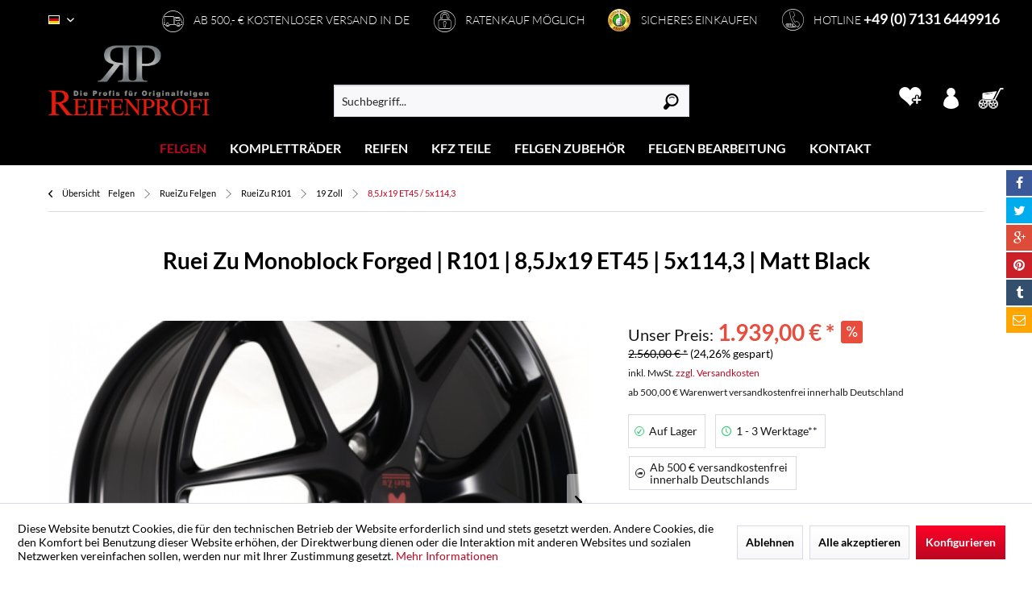

--- FILE ---
content_type: text/html; charset=UTF-8
request_url: https://www.reifenprofi.de/felgen/rueizu-felgen/rueizu-r101/19-zoll/8-5jx19-et45-5x114-3/68785/ruei-zu-monoblock-forged-r101-8-5jx19-et45-5x114-3-matt-black
body_size: 18578
content:
<!DOCTYPE html>
<html class="no-js" itemscope="itemscope" itemtype="http://schema.org/WebPage">
<head>
<meta charset="utf-8"><script>window.dataLayer = window.dataLayer || [];</script><script>window.dataLayer.push({"ecommerce":{"detail":{"actionField":{"list":"8,5Jx19 ET45 \/ 5x114,3"},"products":[{"name":"Ruei Zu Monoblock Forged | R101 | 8,5Jx19 ET45 | 5x114,3 | Matt Black","id":"6061-T6-51143-19-SM","price":1939,"brand":"Ruei Zu","category":"8,5Jx19 ET45 \/ 5x114,3","variant":""}]},"currencyCode":"EUR"},"google_tag_params":{"ecomm_pagetype":"product","ecomm_prodid":"6061-T6-51143-19-SM"}});</script><!-- WbmTagManager -->
<script>
(function(w,d,s,l,i){w[l]=w[l]||[];w[l].push({'gtm.start':new Date().getTime(),event:'gtm.js'});var f=d.getElementsByTagName(s)[0],j=d.createElement(s),dl=l!='dataLayer'?'&l='+l:'';j.async=true;j.src='https://www.googletagmanager.com/gtm.js?id='+i+dl;f.parentNode.insertBefore(j,f);})(window,document,'script','dataLayer','GTM-PBQWBPQ');
</script>
<!-- End WbmTagManager -->
<link rel="preload" href="/themes/Frontend/Reifenprofi/frontend/_public/src/fonts/lato-black1.woff2" as="font" type="font/woff2" crossorigin/>
<link rel="preconnect" href="https://eu1-search.doofinder.com">
<link rel="preconnect" href="https://stats.g.doubleclick.net">
<link rel="preconnect" href="https://i.ytimg.com">
<link rel="preconnect" href="https://s.ytimg.com">
<link rel="preconnect" href="https://yt3.ggpht.com">
<link rel="preconnect" href="https://fonts.gstatic.com">
<meta name="author" content="Alexander Böttger" />
<meta name="robots" content="index,follow" />
<meta name="revisit-after" content="15 days" />
<meta name="keywords" content="Stufe, Scheibe, Stangen, In, HINWEIS! Lieferzeit:, Felge, verdichtet., 2., Form, eines, schmalen, Schmiederohlings, bestimmtes, Größe, gedrückt., Eine, geeigneten, so mit, Rohlingszeichnung, entworfen" />
<meta name="description" content="HINWEIS! Lieferzeit: 5 - 72 Tage&gt;&gt; auf Anfrage genaue Lieferangabe möglich. SchmiedenBei Schmiedeprozess werden erst Stangen aus Aluminiumlegie…" />
<meta property="og:type" content="product" />
<meta property="og:site_name" content="Reifenprofi.de" />
<meta property="og:url" content="https://www.reifenprofi.de/felgen/rueizu-felgen/rueizu-r101/19-zoll/8-5jx19-et45-5x114-3/68785/ruei-zu-monoblock-forged-r101-8-5jx19-et45-5x114-3-matt-black" />
<meta property="og:title" content="Ruei Zu Monoblock Forged | R101 | 8,5Jx19 ET45 | 5x114,3 | Matt Black" />
<meta property="og:description" content="HINWEIS!&amp;nbsp;     Lieferzeit: 5 - 72 Tage &gt;&gt; auf Anfrage genaue Lieferangabe möglich.&amp;nbsp;    Schmieden Bei Schmiedeprozess werden erst Stangen aus…" />
<meta property="og:image" content="https://www.reifenprofi.de/media/image/cf/50/f1/R101-SM-IIvvIIDr3ctLNh6.png" />
<meta property="product:brand" content="Ruei Zu" />
<meta property="product:price" content="1939,00" />
<meta property="product:product_link" content="https://www.reifenprofi.de/felgen/rueizu-felgen/rueizu-r101/19-zoll/8-5jx19-et45-5x114-3/68785/ruei-zu-monoblock-forged-r101-8-5jx19-et45-5x114-3-matt-black" />
<meta name="twitter:card" content="product" />
<meta name="twitter:site" content="Reifenprofi.de" />
<meta name="twitter:title" content="Ruei Zu Monoblock Forged | R101 | 8,5Jx19 ET45 | 5x114,3 | Matt Black" />
<meta name="twitter:description" content="HINWEIS!&amp;nbsp;     Lieferzeit: 5 - 72 Tage &gt;&gt; auf Anfrage genaue Lieferangabe möglich.&amp;nbsp;    Schmieden Bei Schmiedeprozess werden erst Stangen aus…" />
<meta name="twitter:image" content="https://www.reifenprofi.de/media/image/cf/50/f1/R101-SM-IIvvIIDr3ctLNh6.png" />
<meta itemprop="copyrightHolder" content="Reifenprofi.de" />
<meta itemprop="copyrightYear" content="2014" />
<meta itemprop="isFamilyFriendly" content="True" />
<meta itemprop="image" content="https://www.reifenprofi.de/media/image/cf/53/73/logo-reifenprofi-web.png" />
<meta name="viewport" content="width=device-width, initial-scale=1.0">
<meta name="mobile-web-app-capable" content="yes">
<meta name="apple-mobile-web-app-title" content="Reifenprofi.de">
<meta name="apple-mobile-web-app-capable" content="yes">
<meta name="apple-mobile-web-app-status-bar-style" content="default">
<link rel="apple-touch-icon-precomposed" href="https://www.reifenprofi.de/media/image/3f/96/dd/apple-touch-logo-rp_180x180.png">
<link rel="shortcut icon" href="https://www.reifenprofi.de/media/image/19/d5/4f/favicon_logo_rp.png">
<meta name="msapplication-navbutton-color" content="#bb0621" />
<meta name="application-name" content="Reifenprofi.de" />
<meta name="msapplication-starturl" content="https://www.reifenprofi.de/" />
<meta name="msapplication-window" content="width=1024;height=768" />
<meta name="msapplication-TileImage" content="https://www.reifenprofi.de/media/image/7a/fb/1f/precomposed-icon-logo-rp-150x150px.png">
<meta name="msapplication-TileColor" content="#bb0621">
<meta name="theme-color" content="#bb0621" />
<link rel="canonical" href="https://www.reifenprofi.de/felgen/rueizu-felgen/rueizu-r101/19-zoll/8-5jx19-et45-5x114-3/68785/ruei-zu-monoblock-forged-r101-8-5jx19-et45-5x114-3-matt-black" />
<title itemprop="name">Ruei Zu Monoblock Forged | R101 | 8,5Jx19 ET45 | 5x114,3 | Matt Black | 8,5Jx19 ET45 / 5x114,3 | 19 Zoll | RueiZu R101 | RueiZu Felgen | Felgen | Reifenprofi.de - Reifen, Felgen und Kompletträder online günstig kaufen</title>
<link href="/web/cache/1761829883_88cfaa2f6c7e7823bc8cef85ba702234.css" media="all" rel="stylesheet" type="text/css" />
<script>
window.basketData = {
hasData: false,
data:[]
};
</script>
<script>
var gaProperty = 'UA-104228244-1';
// Disable tracking if the opt-out cookie exists.
var disableStr = 'ga-disable-' + gaProperty;
if (document.cookie.indexOf(disableStr + '=true') > -1) {
window[disableStr] = true;
}
// Opt-out function
function gaOptout() {
document.cookie = disableStr + '=true; expires=Thu, 31 Dec 2199 23:59:59 UTC; path=/';
window[disableStr] = true;
}
</script>
<div data-googleAnalytics="true"
data-googleConversionID=""
data-googleConversionLabel=""
data-googleConversionLanguage=""
data-googleTrackingID="UA-104228244-1"
data-googleAnonymizeIp="1"
data-googleOptOutCookie="1"
data-googleTrackingLibrary="ua"
data-realAmount=""
data-showCookieNote="1"
data-cookieNoteMode="1"
>
</div>
</head>
<body class="is--ctl-detail is--act-index" >
<div class="page-wrap">
<noscript class="noscript-main">
<div class="alert is--warning">
<div class="alert--icon">
<i class="icon--element icon--warning"></i>
</div>
<div class="alert--content">
Um Reifenprofi.de in vollem Umfang nutzen zu k&ouml;nnen, empfehlen wir Ihnen Javascript in Ihrem Browser zu aktiveren.
</div>
</div>
<!-- WbmTagManager (noscript) -->
<iframe src="https://www.googletagmanager.com/ns.html?id=GTM-PBQWBPQ"
        height="0" width="0" style="display:none;visibility:hidden"></iframe>
<!-- End WbmTagManager (noscript) --></noscript>
<header class="header-main">
<div class="container header--navigation">
<div class="topbar--info container block-group">
<div class="topbar--info-item">
<i class="icon--delivery"></i> Ab 500,- € kostenloser Versand in DE
</div>
<div class="topbar--info-item">
<i class="icon--ssh"></i> Ratenkauf möglich
</div>
<div class="topbar--info-item ekomi">
<img data-src="/themes/Frontend/Reifenprofi/frontend/_public/src/img/ekomi_gold.png" alt="ekomi" title="ekomi"/> Sicheres Einkaufen
</div>
<div class="topbar--info-item">
<i class="icon--head-phone"></i> Hotline <span class="red--text">+49 (0) 7131 6449916</span>
</div>
</div>
<div class="logo-main block-group" role="banner">
<div class="logo--shop block">
<a class="logo--link" href="https://www.reifenprofi.de/" title="Reifenprofi.de - zur Startseite wechseln">
<picture>
<source srcset="https://www.reifenprofi.de/media/image/cf/53/73/logo-reifenprofi-web.png" media="(min-width: 78.75em)">
<source srcset="https://www.reifenprofi.de/media/image/cf/53/73/logo-reifenprofi-web.png" media="(min-width: 64em)">
<source srcset="https://www.reifenprofi.de/media/image/cf/53/73/logo-reifenprofi-web.png" media="(min-width: 48em)">
<img srcset="https://www.reifenprofi.de/media/image/cf/53/73/logo-reifenprofi-web.png" alt="Reifenprofi.de - zur Startseite wechseln" />
</picture>
</a>
</div>
</div>
<div class="top-bar">
<div class="container block-group">
<nav class="top-bar--navigation block" role="menubar">
<div class="top-bar--language navigation--entry">
<form method="post" class="language--form">
<div class="field--select">
<div class="language--flag de_DE">Deutsch</div>
<div class="select-field">
<select name="__shop" class="language--select" data-auto-submit="true">
<option value="1" selected="selected">
Deutsch
</option>
<option value="3" >
English
</option>
</select>
</div>
<input type="hidden" name="__redirect" value="1">
</div>
</form>
</div>
<div class="navigation--entry entry--service has--drop-down" role="menuitem" aria-haspopup="true" data-drop-down-menu="true">
<i class="icon--service"></i> Service/Hilfe
</div>
</nav>
</div>
</div>
<nav class="navigation-main">
<div class="container" data-menu-scroller="true" data-listSelector=".navigation--list.container" data-viewPortSelector=".navigation--list-wrapper">
<div class="navigation--list-wrapper">
<ul class="navigation--list container" role="menubar" itemscope="itemscope" itemtype="http://schema.org/SiteNavigationElement">
<li class="navigation--entry is--active" role="menuitem"><a class="navigation--link is--active" href="https://www.reifenprofi.de/felgen/" title="Felgen" aria-label="Felgen" itemprop="url"><span itemprop="name">Felgen</span></a></li><li class="navigation--entry" role="menuitem"><a class="navigation--link" href="https://www.reifenprofi.de/komplettraeder/" title="Kompletträder" aria-label="Kompletträder" itemprop="url"><span itemprop="name">Kompletträder</span></a></li><li class="navigation--entry" role="menuitem"><a class="navigation--link" href="https://www.reifenprofi.de/reifen/" title="Reifen" aria-label="Reifen" itemprop="url"><span itemprop="name">Reifen</span></a></li><li class="navigation--entry" role="menuitem"><a class="navigation--link" href="https://www.reifenprofi.de/kfz-teile/" title="KFZ Teile" aria-label="KFZ Teile" itemprop="url"><span itemprop="name">KFZ Teile</span></a></li><li class="navigation--entry" role="menuitem"><a class="navigation--link" href="https://www.reifenprofi.de/felgen-zubehoer/" title="Felgen Zubehör " aria-label="Felgen Zubehör " itemprop="url"><span itemprop="name">Felgen Zubehör </span></a></li><li class="navigation--entry" role="menuitem"><a class="navigation--link" href="https://www.reifenprofi.de/felgen-bearbeitung/" title="Felgen Bearbeitung" aria-label="Felgen Bearbeitung" itemprop="url"><span itemprop="name">Felgen Bearbeitung</span></a></li><li class="navigation--entry" role="menuitem"><a class="navigation--link" href="/kontaktformular" title="Kontakt" aria-label="Kontakt" itemprop="url" target="_parent"><span itemprop="name">Kontakt</span></a></li>            </ul>
</div>
<div class="advanced-menu" data-advanced-menu="true" data-hoverDelay="250">
<div class="menu--container">
<div class="content--wrapper has--content">
<ul class="menu--list menu--level-0 columns--4" style="width: 100%;">
<li class="menu--list-item item--level-0" style="width: 100%">
<a href="https://www.reifenprofi.de/felgen/levella-felgen/" class="menu--list-item-link" title="Levella Felgen">
Levella Felgen
</a>
</li>
<li class="menu--list-item item--level-0" style="width: 100%">
<a href="https://www.reifenprofi.de/felgen/original-felgen/" class="menu--list-item-link" title="Original Felgen">
Original Felgen
</a>
</li>
<li class="menu--list-item item--level-0" style="width: 100%">
<a href="https://www.reifenprofi.de/felgen/mansory-felgen/" class="menu--list-item-link" title="Mansory Felgen">
Mansory Felgen
</a>
</li>
<li class="menu--list-item item--level-0" style="width: 100%">
<a href="https://www.reifenprofi.de/felgen/rueizu-felgen/" class="menu--list-item-link" title="RueiZu Felgen">
RueiZu Felgen
</a>
</li>
</ul>
</div>
<div class="button-container">
<a href="https://www.reifenprofi.de/felgen/" class="button--category" title="Zur Kategorie Felgen">
<i class="icon--arrow-right"></i>
Zur Kategorie Felgen
</a>
<span class="button--close">
<i class="icon--cross"></i>
</span>
</div>
</div>
<div class="menu--container">
<div class="content--wrapper has--content">
<ul class="menu--list menu--level-0 columns--4" style="width: 100%;">
<li class="menu--list-item item--level-0" style="width: 100%">
<a href="https://www.reifenprofi.de/komplettraeder/original-raeder/" class="menu--list-item-link" title="Original Räder">
Original Räder
</a>
</li>
<li class="menu--list-item item--level-0" style="width: 100%">
<a href="https://www.reifenprofi.de/komplettraeder/mansory-raeder/" class="menu--list-item-link" title="Mansory Räder">
Mansory Räder
</a>
</li>
</ul>
</div>
<div class="button-container">
<a href="https://www.reifenprofi.de/komplettraeder/" class="button--category" title="Zur Kategorie Kompletträder">
<i class="icon--arrow-right"></i>
Zur Kategorie Kompletträder
</a>
<span class="button--close">
<i class="icon--cross"></i>
</span>
</div>
</div>
<div class="menu--container">
<div class="content--wrapper has--content">
<ul class="menu--list menu--level-0 columns--4" style="width: 100%;">
<li class="menu--list-item item--level-0" style="width: 100%">
<a href="https://www.reifenprofi.de/reifen/lagerware/" class="menu--list-item-link" title="Lagerware">
Lagerware
</a>
</li>
<li class="menu--list-item item--level-0" style="width: 100%">
<a href="https://www.reifenprofi.de/reifen/bestellware-auf-anfrage/" class="menu--list-item-link" title="Bestellware (auf Anfrage)">
Bestellware (auf Anfrage)
</a>
</li>
</ul>
</div>
<div class="button-container">
<a href="https://www.reifenprofi.de/reifen/" class="button--category" title="Zur Kategorie Reifen">
<i class="icon--arrow-right"></i>
Zur Kategorie Reifen
</a>
<span class="button--close">
<i class="icon--cross"></i>
</span>
</div>
</div>
<div class="menu--container">
</div>
<div class="menu--container">
<div class="content--wrapper has--content">
<ul class="menu--list menu--level-0 columns--4" style="width: 100%;">
<li class="menu--list-item item--level-0" style="width: 100%">
<a href="https://www.reifenprofi.de/felgen-zubehoer/nabendeckel/" class="menu--list-item-link" title="Nabendeckel">
Nabendeckel
</a>
</li>
<li class="menu--list-item item--level-0" style="width: 100%">
<a href="https://www.reifenprofi.de/felgen-zubehoer/radzierblenden-radkappen/" class="menu--list-item-link" title="Radzierblenden / Radkappen">
Radzierblenden / Radkappen
</a>
</li>
<li class="menu--list-item item--level-0" style="width: 100%">
<a href="https://www.reifenprofi.de/felgen-zubehoer/reifendrucksensoren/" class="menu--list-item-link" title="Reifendrucksensoren">
Reifendrucksensoren
</a>
</li>
<li class="menu--list-item item--level-0" style="width: 100%">
<a href="https://www.reifenprofi.de/felgen-zubehoer/radschrauben/" class="menu--list-item-link" title="Radschrauben">
Radschrauben
</a>
</li>
<li class="menu--list-item item--level-0" style="width: 100%">
<a href="https://www.reifenprofi.de/felgen-zubehoer/zentrierringe/" class="menu--list-item-link" title="Zentrierringe">
Zentrierringe
</a>
</li>
<li class="menu--list-item item--level-0" style="width: 100%">
<a href="https://www.reifenprofi.de/felgen-zubehoer/sonstiges/" class="menu--list-item-link" title="Sonstiges">
Sonstiges
</a>
</li>
</ul>
</div>
<div class="button-container">
<a href="https://www.reifenprofi.de/felgen-zubehoer/" class="button--category" title="Zur Kategorie Felgen Zubehör ">
<i class="icon--arrow-right"></i>
Zur Kategorie Felgen Zubehör
</a>
<span class="button--close">
<i class="icon--cross"></i>
</span>
</div>
</div>
<div class="menu--container">
</div>
<div class="menu--container">
</div>
</div>
</div>
</nav>
<nav class="shop--navigation block-group">
<ul class="navigation--list block-group" role="menubar">
<li class="navigation--entry entry--menu-left" role="menuitem">
<a class="entry--link entry--trigger btn is--icon-left" href="#offcanvas--left" data-offcanvas="true" data-offCanvasSelector=".sidebar-main" aria-label="Menü">
<i class="icon--menu"></i> Menü
</a>
</li>
<li class="navigation--entry entry--search" role="menuitem" data-search="true" aria-haspopup="true" data-minLength="3">
<a class="btn entry--link entry--trigger" href="#show-hide--search" title="Suche anzeigen / schließen" aria-label="Suche anzeigen / schließen">
<i class="icon--search"></i>
<span class="search--display">Suchen</span>
</a>
<form action="/search" method="get" class="main-search--form">
<input type="search" name="sSearch" class="main-search--field" autocomplete="off" autocapitalize="off" placeholder="Suchbegriff..." />
<button type="submit" class="main-search--button" aria-label="Suchen">
<i class="icon--search"></i>
<span class="main-search--text">Suchen</span>
</button>
<div class="form--ajax-loader">&nbsp;</div>
</form>
<div class="main-search--results"></div>
</li>
<li class="navigation--entry entry--notepad" role="menuitem">
<a href="https://www.reifenprofi.de/note" title="Merkzettel" aria-label="Merkzettel" class="btn">
<i class="icon--heart"></i>
</a>
</li>
<li class="navigation--entry entry--account"
role="menuitem"
data-offcanvas="true"
data-offCanvasSelector=".account--dropdown-navigation">
<a href="https://www.reifenprofi.de/account"
title="Mein Konto"
aria-label="Mein Konto"
class="btn is--icon-left entry--link account--link">
<i class="icon--account"></i>
<span class="account--display">
Mein Konto
</span>
</a>
</li>
<li class="navigation--entry entry--cart" role="menuitem">
<a class="btn is--icon-left cart--link" href="https://www.reifenprofi.de/checkout/cart" title="Warenkorb" aria-label="Warenkorb">
<span class="cart--display">
Warenkorb
</span>
<span class="badge is--primary is--minimal cart--quantity is--hidden">0</span>
<i class="icon--basket"></i>
<span class="cart--amount">
0,00&nbsp;&euro; *
</span>
</a>
<div class="ajax-loader">&nbsp;</div>
</li>
</ul>
</nav>
<div class="container--ajax-cart" data-collapse-cart="true" data-displayMode="offcanvas"></div>
</div>
</header>
<section class="content-main container block-group">
<nav class="content--breadcrumb block">
<a class="breadcrumb--button breadcrumb--link" href="https://www.reifenprofi.de/felgen/rueizu-felgen/rueizu-r101/19-zoll/8-5jx19-et45-5x114-3/" title="Übersicht">
<i class="icon--arrow-left"></i>
<span class="breadcrumb--title">Übersicht</span>
</a>
<ul class="breadcrumb--list" role="menu" itemscope itemtype="http://schema.org/BreadcrumbList">
<li role="menuitem" class="breadcrumb--entry" itemprop="itemListElement" itemscope itemtype="http://schema.org/ListItem">
<a class="breadcrumb--link" href="https://www.reifenprofi.de/felgen/" title="Felgen" itemprop="item">
<link itemprop="url" href="https://www.reifenprofi.de/felgen/" />
<span class="breadcrumb--title" itemprop="name">Felgen</span>
</a>
<meta itemprop="position" content="0" />
</li>
<li role="none" class="breadcrumb--separator">
<i class="icon--arrow-right"></i>
</li>
<li role="menuitem" class="breadcrumb--entry" itemprop="itemListElement" itemscope itemtype="http://schema.org/ListItem">
<a class="breadcrumb--link" href="https://www.reifenprofi.de/felgen/rueizu-felgen/" title="RueiZu Felgen" itemprop="item">
<link itemprop="url" href="https://www.reifenprofi.de/felgen/rueizu-felgen/" />
<span class="breadcrumb--title" itemprop="name">RueiZu Felgen</span>
</a>
<meta itemprop="position" content="1" />
</li>
<li role="none" class="breadcrumb--separator">
<i class="icon--arrow-right"></i>
</li>
<li role="menuitem" class="breadcrumb--entry" itemprop="itemListElement" itemscope itemtype="http://schema.org/ListItem">
<a class="breadcrumb--link" href="https://www.reifenprofi.de/felgen/rueizu-felgen/rueizu-r101/" title="RueiZu R101" itemprop="item">
<link itemprop="url" href="https://www.reifenprofi.de/felgen/rueizu-felgen/rueizu-r101/" />
<span class="breadcrumb--title" itemprop="name">RueiZu R101</span>
</a>
<meta itemprop="position" content="2" />
</li>
<li role="none" class="breadcrumb--separator">
<i class="icon--arrow-right"></i>
</li>
<li role="menuitem" class="breadcrumb--entry" itemprop="itemListElement" itemscope itemtype="http://schema.org/ListItem">
<a class="breadcrumb--link" href="https://www.reifenprofi.de/felgen/rueizu-felgen/rueizu-r101/19-zoll/" title="19 Zoll" itemprop="item">
<link itemprop="url" href="https://www.reifenprofi.de/felgen/rueizu-felgen/rueizu-r101/19-zoll/" />
<span class="breadcrumb--title" itemprop="name">19 Zoll</span>
</a>
<meta itemprop="position" content="3" />
</li>
<li role="none" class="breadcrumb--separator">
<i class="icon--arrow-right"></i>
</li>
<li role="menuitem" class="breadcrumb--entry is--active" itemprop="itemListElement" itemscope itemtype="http://schema.org/ListItem">
<a class="breadcrumb--link" href="https://www.reifenprofi.de/felgen/rueizu-felgen/rueizu-r101/19-zoll/8-5jx19-et45-5x114-3/" title="8,5Jx19 ET45 / 5x114,3" itemprop="item">
<link itemprop="url" href="https://www.reifenprofi.de/felgen/rueizu-felgen/rueizu-r101/19-zoll/8-5jx19-et45-5x114-3/" />
<span class="breadcrumb--title" itemprop="name">8,5Jx19 ET45 / 5x114,3</span>
</a>
<meta itemprop="position" content="4" />
</li>
</ul>
</nav>
<nav class="product--navigation">
<a href="#" class="navigation--link link--prev">
<div class="link--prev-button">
<span class="link--prev-inner">Zurück</span>
</div>
<div class="image--wrapper">
<div class="image--container"></div>
</div>
</a>
<a href="#" class="navigation--link link--next">
<div class="link--next-button">
<span class="link--next-inner">Vor</span>
</div>
<div class="image--wrapper">
<div class="image--container"></div>
</div>
</a>
</nav>
<div class="content-main--inner">
<aside class="sidebar-main off-canvas">
<div class="navigation--smartphone">
<ul class="navigation--list ">
<li class="navigation--entry entry--close-off-canvas">
<a href="#close-categories-menu" title="Menü schließen" class="navigation--link">
Menü schließen <i class="icon--arrow-right"></i>
</a>
</li>
</ul>
<div class="mobile--switches">
<div class="top-bar--language navigation--entry">
<form method="post" class="language--form">
<div class="field--select">
<div class="language--flag de_DE">Deutsch</div>
<div class="select-field">
<select name="__shop" class="language--select" data-auto-submit="true">
<option value="1" selected="selected">
Deutsch
</option>
<option value="3" >
English
</option>
</select>
</div>
<input type="hidden" name="__redirect" value="1">
</div>
</form>
</div>
</div>
</div>
<div class="sidebar--categories-wrapper"
data-subcategory-nav="true"
data-mainCategoryId="3"
data-categoryId="5032"
data-fetchUrl="/widgets/listing/getCategory/categoryId/5032">
<div class="categories--headline navigation--headline">
Kategorien
</div>
<div class="sidebar--categories-navigation">
<ul class="sidebar--navigation categories--navigation navigation--list is--drop-down is--level0 is--rounded" role="menu">
<li class="navigation--entry is--active has--sub-categories has--sub-children" role="menuitem">
<a class="navigation--link is--active has--sub-categories link--go-forward"
href="https://www.reifenprofi.de/felgen/"
data-categoryId="11"
data-fetchUrl="/widgets/listing/getCategory/categoryId/11"
title="Felgen"
>
Felgen
<span class="is--icon-right">
<i class="icon--arrow-right"></i>
</span>
</a>
<ul class="sidebar--navigation categories--navigation navigation--list is--level1 is--rounded" role="menu">
<li class="navigation--entry has--sub-children" role="menuitem">
<a class="navigation--link link--go-forward"
href="https://www.reifenprofi.de/felgen/levella-felgen/"
data-categoryId="2852"
data-fetchUrl="/widgets/listing/getCategory/categoryId/2852"
title="Levella Felgen"
>
Levella Felgen
<span class="is--icon-right">
<i class="icon--arrow-right"></i>
</span>
</a>
</li>
<li class="navigation--entry has--sub-children" role="menuitem">
<a class="navigation--link link--go-forward"
href="https://www.reifenprofi.de/felgen/original-felgen/"
data-categoryId="2844"
data-fetchUrl="/widgets/listing/getCategory/categoryId/2844"
title="Original Felgen"
>
Original Felgen
<span class="is--icon-right">
<i class="icon--arrow-right"></i>
</span>
</a>
</li>
<li class="navigation--entry has--sub-children" role="menuitem">
<a class="navigation--link link--go-forward"
href="https://www.reifenprofi.de/felgen/mansory-felgen/"
data-categoryId="4742"
data-fetchUrl="/widgets/listing/getCategory/categoryId/4742"
title="Mansory Felgen"
>
Mansory Felgen
<span class="is--icon-right">
<i class="icon--arrow-right"></i>
</span>
</a>
</li>
<li class="navigation--entry is--active has--sub-categories has--sub-children" role="menuitem">
<a class="navigation--link is--active has--sub-categories link--go-forward"
href="https://www.reifenprofi.de/felgen/rueizu-felgen/"
data-categoryId="3682"
data-fetchUrl="/widgets/listing/getCategory/categoryId/3682"
title="RueiZu Felgen"
>
RueiZu Felgen
<span class="is--icon-right">
<i class="icon--arrow-right"></i>
</span>
</a>
<ul class="sidebar--navigation categories--navigation navigation--list is--level2 navigation--level-high is--rounded" role="menu">
<li class="navigation--entry has--sub-children" role="menuitem">
<a class="navigation--link link--go-forward"
href="https://www.reifenprofi.de/felgen/rueizu-felgen/rueizu-r103/"
data-categoryId="5051"
data-fetchUrl="/widgets/listing/getCategory/categoryId/5051"
title="RueiZu R103"
>
RueiZu R103
<span class="is--icon-right">
<i class="icon--arrow-right"></i>
</span>
</a>
</li>
<li class="navigation--entry is--active has--sub-categories has--sub-children" role="menuitem">
<a class="navigation--link is--active has--sub-categories link--go-forward"
href="https://www.reifenprofi.de/felgen/rueizu-felgen/rueizu-r101/"
data-categoryId="5014"
data-fetchUrl="/widgets/listing/getCategory/categoryId/5014"
title="RueiZu R101"
>
RueiZu R101
<span class="is--icon-right">
<i class="icon--arrow-right"></i>
</span>
</a>
<ul class="sidebar--navigation categories--navigation navigation--list is--level3 navigation--level-high is--rounded" role="menu">
<li class="navigation--entry has--sub-children" role="menuitem">
<a class="navigation--link link--go-forward"
href="https://www.reifenprofi.de/felgen/rueizu-felgen/rueizu-r101/18-zoll/"
data-categoryId="5026"
data-fetchUrl="/widgets/listing/getCategory/categoryId/5026"
title="18 Zoll"
>
18 Zoll
<span class="is--icon-right">
<i class="icon--arrow-right"></i>
</span>
</a>
</li>
<li class="navigation--entry is--active has--sub-categories has--sub-children" role="menuitem">
<a class="navigation--link is--active has--sub-categories link--go-forward"
href="https://www.reifenprofi.de/felgen/rueizu-felgen/rueizu-r101/19-zoll/"
data-categoryId="5027"
data-fetchUrl="/widgets/listing/getCategory/categoryId/5027"
title="19 Zoll"
>
19 Zoll
<span class="is--icon-right">
<i class="icon--arrow-right"></i>
</span>
</a>
<ul class="sidebar--navigation categories--navigation navigation--list is--level4 navigation--level-high is--rounded" role="menu">
<li class="navigation--entry" role="menuitem">
<a class="navigation--link"
href="https://www.reifenprofi.de/felgen/rueizu-felgen/rueizu-r101/19-zoll/8-5jx19-et43-5x108/"
data-categoryId="5029"
data-fetchUrl="/widgets/listing/getCategory/categoryId/5029"
title="8,5Jx19 ET43 / 5x108"
>
8,5Jx19 ET43 / 5x108
</a>
</li>
<li class="navigation--entry" role="menuitem">
<a class="navigation--link"
href="https://www.reifenprofi.de/felgen/rueizu-felgen/rueizu-r101/19-zoll/8-5jx19-et34-5x112/"
data-categoryId="5030"
data-fetchUrl="/widgets/listing/getCategory/categoryId/5030"
title="8,5Jx19 ET34 / 5x112"
>
8,5Jx19 ET34 / 5x112
</a>
</li>
<li class="navigation--entry" role="menuitem">
<a class="navigation--link"
href="https://www.reifenprofi.de/felgen/rueizu-felgen/rueizu-r101/19-zoll/8-5jx19-et45-5x112/"
data-categoryId="5031"
data-fetchUrl="/widgets/listing/getCategory/categoryId/5031"
title="8,5Jx19 ET45 / 5x112"
>
8,5Jx19 ET45 / 5x112
</a>
</li>
<li class="navigation--entry is--active" role="menuitem">
<a class="navigation--link is--active"
href="https://www.reifenprofi.de/felgen/rueizu-felgen/rueizu-r101/19-zoll/8-5jx19-et45-5x114-3/"
data-categoryId="5032"
data-fetchUrl="/widgets/listing/getCategory/categoryId/5032"
title="8,5Jx19 ET45 / 5x114,3"
>
8,5Jx19 ET45 / 5x114,3
</a>
</li>
<li class="navigation--entry" role="menuitem">
<a class="navigation--link"
href="https://www.reifenprofi.de/felgen/rueizu-felgen/rueizu-r101/19-zoll/8-5jx19-et45-5x120/"
data-categoryId="5033"
data-fetchUrl="/widgets/listing/getCategory/categoryId/5033"
title="8,5Jx19 ET45 / 5x120"
>
8,5Jx19 ET45 / 5x120
</a>
</li>
<li class="navigation--entry" role="menuitem">
<a class="navigation--link"
href="https://www.reifenprofi.de/felgen/rueizu-felgen/rueizu-r101/19-zoll/8-5jx19-et43-5x120/"
data-categoryId="5034"
data-fetchUrl="/widgets/listing/getCategory/categoryId/5034"
title="8,5Jx19 ET43 / 5x120"
>
8,5Jx19 ET43 / 5x120
</a>
</li>
</ul>
</li>
<li class="navigation--entry has--sub-children" role="menuitem">
<a class="navigation--link link--go-forward"
href="https://www.reifenprofi.de/felgen/rueizu-felgen/rueizu-r101/20-zoll/"
data-categoryId="5028"
data-fetchUrl="/widgets/listing/getCategory/categoryId/5028"
title="20 Zoll"
>
20 Zoll
<span class="is--icon-right">
<i class="icon--arrow-right"></i>
</span>
</a>
</li>
</ul>
</li>
<li class="navigation--entry has--sub-children" role="menuitem">
<a class="navigation--link link--go-forward"
href="https://www.reifenprofi.de/felgen/rueizu-felgen/rueizu-r303/"
data-categoryId="4961"
data-fetchUrl="/widgets/listing/getCategory/categoryId/4961"
title="RueiZu R303"
>
RueiZu R303
<span class="is--icon-right">
<i class="icon--arrow-right"></i>
</span>
</a>
</li>
</ul>
</li>
<li class="navigation--entry has--sub-children" role="menuitem">
<a class="navigation--link link--go-forward"
href="https://www.reifenprofi.de/felgen/zubehoer-felgen/"
data-categoryId="13"
data-fetchUrl="/widgets/listing/getCategory/categoryId/13"
title="Zubehör Felgen"
>
Zubehör Felgen
<span class="is--icon-right">
<i class="icon--arrow-right"></i>
</span>
</a>
</li>
</ul>
</li>
<li class="navigation--entry has--sub-children" role="menuitem">
<a class="navigation--link link--go-forward"
href="https://www.reifenprofi.de/komplettraeder/"
data-categoryId="7"
data-fetchUrl="/widgets/listing/getCategory/categoryId/7"
title="Kompletträder"
>
Kompletträder
<span class="is--icon-right">
<i class="icon--arrow-right"></i>
</span>
</a>
</li>
<li class="navigation--entry has--sub-children" role="menuitem">
<a class="navigation--link link--go-forward"
href="https://www.reifenprofi.de/reifen/"
data-categoryId="2601"
data-fetchUrl="/widgets/listing/getCategory/categoryId/2601"
title="Reifen"
>
Reifen
<span class="is--icon-right">
<i class="icon--arrow-right"></i>
</span>
</a>
</li>
<li class="navigation--entry" role="menuitem">
<a class="navigation--link"
href="https://www.reifenprofi.de/kfz-teile/"
data-categoryId="5279"
data-fetchUrl="/widgets/listing/getCategory/categoryId/5279"
title="KFZ Teile"
>
KFZ Teile
</a>
</li>
<li class="navigation--entry has--sub-children" role="menuitem">
<a class="navigation--link link--go-forward"
href="https://www.reifenprofi.de/felgen-zubehoer/"
data-categoryId="1482"
data-fetchUrl="/widgets/listing/getCategory/categoryId/1482"
title="Felgen Zubehör "
>
Felgen Zubehör
<span class="is--icon-right">
<i class="icon--arrow-right"></i>
</span>
</a>
</li>
<li class="navigation--entry" role="menuitem">
<a class="navigation--link"
href="https://www.reifenprofi.de/felgen-bearbeitung/"
data-categoryId="2751"
data-fetchUrl="/widgets/listing/getCategory/categoryId/2751"
title="Felgen Bearbeitung"
>
Felgen Bearbeitung
</a>
</li>
<li class="navigation--entry" role="menuitem">
<a class="navigation--link"
href="https://www.reifenprofi.de/unternehmen/"
data-categoryId="2040"
data-fetchUrl="/widgets/listing/getCategory/categoryId/2040"
title="Unternehmen"
>
Unternehmen
</a>
</li>
<li class="navigation--entry" role="menuitem">
<a class="navigation--link"
href="/kontaktformular"
data-categoryId="2614"
data-fetchUrl="/widgets/listing/getCategory/categoryId/2614"
title="Kontakt"
target="_parent">
Kontakt
</a>
</li>
</ul>
</div>
<div class="paypal-sidebar panel">
<div class="panel--body">
<a onclick="window.open(this.href, 'olcwhatispaypal','toolbar=no, location=no, directories=no, status=no, menubar=no, scrollbars=yes, resizable=yes, width=400, height=500'); return false;"
href="https://www.paypal.com/de/cgi-bin/webscr?cmd=xpt/cps/popup/OLCWhatIsPayPal-outside"
title="Wir akzeptieren PayPal"
target="_blank" rel="nofollow noopener">
<img class="paypal-sidebar--logo" src="/engine/Shopware/Plugins/Community/Frontend/SwagPaymentPaypal/Views/responsive/frontend/_public/src/img/paypal-logo.png"
alt="PayPal Logo"/>
</a>
</div>
</div>
</div>
</aside>
<div class="content--wrapper">
<div class="content product--details" itemscope itemtype="http://schema.org/Product" data-product-navigation="/widgets/listing/productNavigation" data-category-id="5032" data-main-ordernumber="6061-T6-51143-19-SM" data-ajax-wishlist="true" data-compare-ajax="true" data-ajax-variants-container="true">
<header class="product--header">
<div class="product--info">
<h1 class="product--title" itemprop="name">
Ruei Zu Monoblock Forged | R101 | 8,5Jx19 ET45 | 5x114,3 | Matt Black
</h1>
<meta itemprop="image" content="https://www.reifenprofi.de/media/image/2a/1a/ef/R101-SM.png"/>
<meta itemprop="gtin13" content="4059917256495"/>
</div>
</header>
<div class="product--detail-upper block-group">
<div class="product--image-container image-slider product--image-zoom"
data-image-slider="true"
data-image-gallery="true"
data-maxZoom="0"
data-thumbnails=".image--thumbnails"
>
<div class="image--thumbnails image-slider--thumbnails">
<div class="image-slider--thumbnails-slide">
<a href=""
title="Vorschau: Ruei Zu Monoblock Forged | R101 | 8,5Jx19 ET45 | 5x114,3 | Matt Black"
class="thumbnail--link is--active">
<img srcset="https://www.reifenprofi.de/media/image/e2/4a/35/R101-SM-IIvvIIDr3ctLNh6_200x200.png, https://www.reifenprofi.de/media/image/82/26/72/R101-SM-IIvvIIDr3ctLNh6_200x200@2x.png 2x"
alt="Vorschau: Ruei Zu Monoblock Forged | R101 | 8,5Jx19 ET45 | 5x114,3 | Matt Black"
title="Vorschau: Ruei Zu Monoblock Forged | R101 | 8,5Jx19 ET45 | 5x114,3 | Matt Black"
class="thumbnail--image" />
</a>
<a href=""
title="Vorschau: Ruei Zu Monoblock Forged | R101 | 8,5Jx19 ET45 | 5x114,3 | Matt Black"
class="thumbnail--link">
<img srcset="https://www.reifenprofi.de/media/image/13/da/4c/R101-SM_200x200.png, https://www.reifenprofi.de/media/image/ed/94/2c/R101-SM_200x200@2x.png 2x"
alt="Vorschau: Ruei Zu Monoblock Forged | R101 | 8,5Jx19 ET45 | 5x114,3 | Matt Black"
title="Vorschau: Ruei Zu Monoblock Forged | R101 | 8,5Jx19 ET45 | 5x114,3 | Matt Black"
class="thumbnail--image" />
</a>
</div>
</div>
<div class="image-slider--container">
<div class="image-slider--slide">
<div class="image--box image-slider--item">
<span class="image--element"
data-img-large="https://www.reifenprofi.de/media/image/86/b0/16/R101-SM-IIvvIIDr3ctLNh6_1280x1280.png"
data-img-small="https://www.reifenprofi.de/media/image/e2/4a/35/R101-SM-IIvvIIDr3ctLNh6_200x200.png"
data-img-original="https://www.reifenprofi.de/media/image/cf/50/f1/R101-SM-IIvvIIDr3ctLNh6.png"
data-alt="Ruei Zu Monoblock Forged | R101 | 8,5Jx19 ET45 | 5x114,3 | Matt Black">
<span class="image--media">
<img srcset="https://www.reifenprofi.de/media/image/2e/10/fa/R101-SM-IIvvIIDr3ctLNh6_600x600.png, https://www.reifenprofi.de/media/image/f7/8c/e9/R101-SM-IIvvIIDr3ctLNh6_600x600@2x.png 2x"
src="https://www.reifenprofi.de/media/image/2e/10/fa/R101-SM-IIvvIIDr3ctLNh6_600x600.png"
alt="Ruei Zu Monoblock Forged | R101 | 8,5Jx19 ET45 | 5x114,3 | Matt Black"
itemprop="image" />
</span>
</span>
</div>
<div class="image--box image-slider--item">
<span class="image--element"
data-img-large="https://www.reifenprofi.de/media/image/bc/3d/90/R101-SM_1280x1280.png"
data-img-small="https://www.reifenprofi.de/media/image/13/da/4c/R101-SM_200x200.png"
data-img-original="https://www.reifenprofi.de/media/image/2a/1a/ef/R101-SM.png"
data-alt="Ruei Zu Monoblock Forged | R101 | 8,5Jx19 ET45 | 5x114,3 | Matt Black">
<span class="image--media">
<img srcset="https://www.reifenprofi.de/media/image/6d/84/88/R101-SM_600x600.png, https://www.reifenprofi.de/media/image/a8/77/55/R101-SM_600x600@2x.png 2x" alt="Ruei Zu Monoblock Forged | R101 | 8,5Jx19 ET45 | 5x114,3 | Matt Black" itemprop="image" />
</span>
</span>
</div>
</div>
</div>
<div class="image--dots image-slider--dots panel--dot-nav">
<a href="#" class="dot--link">&nbsp;</a>
<a href="#" class="dot--link">&nbsp;</a>
</div>
</div>
<div class="product--buybox block">
<meta itemprop="brand" content="Ruei Zu"/>
<meta itemprop="weight" content="3.2 kg"/>
<meta itemprop="releaseDate" content="2023-02-17"/>
<div itemprop="offers" itemscope itemtype="http://schema.org/Offer" class="buybox--inner">
<meta itemprop="priceCurrency" content="EUR"/>
<meta itemprop="url" content="https://www.reifenprofi.de/felgen/rueizu-felgen/rueizu-r101/19-zoll/8-5jx19-et45-5x114-3/68785/ruei-zu-monoblock-forged-r101-8-5jx19-et45-5x114-3-matt-black"/>
<div class="product--price price--default price--discount">
<span class="price--content content--default">
<meta itemprop="price" content="1939.00">
<span class="price--label">Unser Preis:</span> 1.939,00&nbsp;&euro; *
</span>
<span class="price--discount-icon">
<i class="icon--percent2"></i>
</span>
<span class="content--discount">
<span class="price--line-through">2.560,00&nbsp;&euro; *</span>
<span class="price--discount-percentage">(24,26% gespart)</span>
</span>
</div>
<p class="product--tax" data-content="" data-modalbox="true" data-targetSelector="a" data-mode="ajax">
inkl. MwSt. <a title="Versandkosten" href="https://www.reifenprofi.de/versand-zahlung" style="text-decoration:underline">zzgl. Versandkosten</a><br/>ab 500,00 € Warenwert versandkostenfrei innerhalb Deutschland
</p>
<div class="product--delivery">
<link itemprop="availability" href="http://schema.org/InStock" />
<p class="delivery--information">
<span class="delivery--text delivery--text-available">
<span class="delivery--info-first">
<i class="delivery--status-icon icon--check"></i>
Auf Lager
</span>
<span class="delivery--info-second">
<i class="delivery--status-icon icon--clock"></i>
1 - 3 Werktage**
</span>
<span class="delivery--info-third">
<i class="delivery--status-icon icon--truck"></i>
Ab 500 € versandkostenfrei<br />innerhalb Deutschlands
</span>
</span>
</p>
</div>
<div class="product--configurator">
</div>
<div class="product--ordernumber">
<strong class="entry--label">
Artikel-Nr.:
</strong>
<meta itemprop="productID" content="157299"/>
<span class="entry--content" itemprop="sku">
6061-T6-51143-19-SM
</span>
</div>
<div class="short--description">
Original Fahrzeughersteller Felgen und Kompletträder!!<br/>Wir bieten Ihnen Originalfelgen, Kompletträder und weiteres Zubehör für ihr Fahrzeug. Auf Grund unserer langjährigen Erfahrung wissen wir genau welche Felge auf welches Fahrzeug passt, insbesondere in Verbindung mit geänderten Fahrwerken und Spurverbreiterungen. Reifenprofi bietet weit über 10.000 Kompletträder für Audi, VW, Mercedes & BMW Modelle, in neu und gebraucht.
</div>
<form name="sAddToBasket" method="post" action="https://www.reifenprofi.de/checkout/addArticle" class="buybox--form" data-add-article="true" data-eventName="submit" data-showModal="false" data-addArticleUrl="https://www.reifenprofi.de/checkout/ajaxAddArticleCart">
<input type="hidden" name="sActionIdentifier" value=""/>
<input type="hidden" name="sAddAccessories" id="sAddAccessories" value=""/>
<input type="hidden" name="sAdd" value="6061-T6-51143-19-SM"/>
<div class="paypal-notification--simple">
<span class="is--block is--bold">
Finanzierung ab 0,00&nbsp;&euro; pro Monat
</span>
<a class="paypal-modal--link is--white"
data-title="Informationen zu Ratenzahlung Powered by PayPal"
data-modalURL="https://www.reifenprofi.de/payment_paypal_installments/modal/price/1939/showActionButtons/"
data-offcanvasURL="https://www.reifenprofi.de/payment_paypal_installments/modal/price/1939/showActionButtons/"
title="Informationen zu möglichen Raten"
href="#">
Informationen zu möglichen Raten
</a>
</div>
<div class="buybox--button-container block-group">
<div class="buybox--quantity block">
<div class="select-field">
<select id="sQuantity" name="sQuantity" class="quantity--select">
<option value="1">1 Satz / Set</option>
<option value="2">2 Satz / Set</option>
</select>
</div>
</div>
<button class="buybox--button block btn is--primary is--icon-right is--center is--large" name="In den Warenkorb">
In den Warenkorb <i class="icon--arrow-right"></i>
</button>
</div>
</form>
<nav class="product--actions">
<form action="https://www.reifenprofi.de/note/add/ordernumber/6061-T6-51143-19-SM" method="post" class="action--form">
<button type="submit"
class="action--link link--notepad"
title="Auf den Merkzettel"
data-ajaxUrl="https://www.reifenprofi.de/note/ajaxAdd/ordernumber/6061-T6-51143-19-SM"
data-text="Gemerkt">
<i class="icon--heart"></i> <span class="action--text">Merken</span>
</button>
</form>
</nav>
<div id="eKomiWidget_default" class="ekomi--detail-div"><a id="eKomiWidget_D042468BAAC5A5F_eKomiWidget_default" href="https://www.ekomi.de/bewertungen-reifen-profi-24.html" title="eKomi - The Feedback Company: SUPER. Danke!" rel="nofollow"><img border="0" src="http://connect.ekomi.de/widget/D042468BAAC5A5F-4.gif" alt="eKomi - The Feedback Company: SUPER. Danke!"></a></div>
</div>
<ul class="product--base-info list--unstyled">
</ul>
</div>
</div>
<div class="tab-menu--product">
<div class="tab--navigation">
<a href="#" class="tab--link" title="Beschreibung" data-tabName="description">Beschreibung</a>
</div>
<div class="tab--container-list">
<div class="tab--container">
<div class="tab--header">
<a href="#" class="tab--title" title="Beschreibung">Beschreibung</a>
</div>
<div class="tab--preview">
HINWEIS!&nbsp;     Lieferzeit: 5 - 72 Tage >> auf Anfrage genaue Lieferangabe möglich.&nbsp;...<a href="#" class="tab--link" title=" mehr"> mehr</a>
</div>
<div class="tab--content">
<div class="buttons--off-canvas">
<a href="#" title="Menü schließen" class="close--off-canvas">
<i class="icon--arrow-left"></i>
Menü schließen
</a>
</div>
<div class="content--description">
<div class="content--title">
"Ruei Zu Monoblock Forged | R101 | 8,5Jx19 ET45 | 5x114,3 | Matt Black"
</div>
<div class="product--description" itemprop="description">
<h1 class="main-page-title page-title h0" style="box-sizing: inherit; font-family: Assistant, sans-serif; font-weight: var(--font-heading-weight); letter-spacing: calc(var(--font-heading-scale) * 0.06rem); color: rgb(var(--color-foreground)); line-height: calc(1 + 0.3/max(1,var(--font-heading-scale))); word-break: break-word; font-size: calc(var(--font-heading-scale) * 5.2rem); margin-top: 0px; margin-bottom: 4rem;"><span style="color: #ff0000;"><strong style="box-sizing: border-box;">HINWEIS!&nbsp;</strong></span><br style="box-sizing: border-box; color: #000000; font-family: Lato, 'Open Sans', 'Helvetica Neue', Helvetica, Arial, 'Lucida Grande', sans-serif; font-size: 14px;"><span style="color: #ff0000;"><strong style="box-sizing: border-box;">Lieferzeit: 5 - 72 Tage<br style="box-sizing: border-box;">>> auf Anfrage genaue Lieferangabe möglich.&nbsp;</strong></span><br><br>Schmieden<br>Bei Schmiedeprozess werden erst Stangen aus Aluminiumlegierung （6061 / 7075） in einem mehrstufigen Schmiedeverfahren in Schmiederohlinge geschmiedet.&nbsp;Das Rohteil wird so in einer Schmiedepresse mit ca. 10.000t Druck viele Male bearbeitet und geformt. Und inzwischen wird es auch immer wieder erhitzt ( T6-Wärmbehandlung ). In erster Stufe werden Stangen zu eine Scheibe verdichtet. In 2. Stufe wird die Scheibe in die Form eines schmalen Schmiederohlings für bestimmtes Größe gedrückt. Eine Felge wird so&nbsp;mit einer geeigneten Rohlingszeichnung entworfen und dann auf CNC Maschine gedreht und gefräst.&nbsp;<br><br><br>Felgen Satz wird inkl. ABE ausgeliefert.&nbsp;<br>SIehe Verfügbare Downloads:</h1>
</div>
<div class="content--title">
Verfügbare Downloads:
</div>
<ul class="content--list list--unstyled">
<li class="list--entry">
<a href="https://www.reifenprofi.de/media/pdf/e7/41/ea/R101-5x114-3-8-5x19-ET45-72-6-60-1-ABE-Fiat-Lexus-Suzuki-Toyota.pdf" target="_blank" class="content--link link--download" title="Download ABE: 6061-T6 / 8,5x19 ET45 / 5x114,3 / ABE 60,1 Fiat, Lexus, Suzuki, Toyota">
<i class="icon--arrow-right"></i> Download ABE: 6061-T6 / 8,5x19 ET45 / 5x114,3 / ABE 60,1 Fiat, Lexus, Suzuki, Toyota
</a>
</li>
<li class="list--entry">
<a href="https://www.reifenprofi.de/media/pdf/b7/4e/fa/R101-5x114-3-8-5x19-ET45-72-6-64-1-ABE-Honda.pdf" target="_blank" class="content--link link--download" title="Download ABE: 6061-T6 / 8,5x19 ET45 / 5x114,3 / ABE 64,1 Honda">
<i class="icon--arrow-right"></i> Download ABE: 6061-T6 / 8,5x19 ET45 / 5x114,3 / ABE 64,1 Honda
</a>
</li>
<li class="list--entry">
<a href="https://www.reifenprofi.de/media/pdf/38/f7/b8/R101-5x114-3-8-5x19-ET45-72-6-66-1-ABE-Dacia-Nissan-Renault.pdf" target="_blank" class="content--link link--download" title="Download ABE: 6061-T6 / 8,5x19 ET45 / 5x114,3 / ABE 66,1 Dacia, Nissan, Renault">
<i class="icon--arrow-right"></i> Download ABE: 6061-T6 / 8,5x19 ET45 / 5x114,3 / ABE 66,1 Dacia, Nissan, Renault
</a>
</li>
<li class="list--entry">
<a href="https://www.reifenprofi.de/media/pdf/dd/f1/b0/R101-5x114-3-8-5x19-ET45-72-6-67-1-ABE-Citroen-Hyundai-Kia-Mazda-Mitsubishi-Peugeot.pdf" target="_blank" class="content--link link--download" title="Download ABE: 6061-T6 / 8,5x19 ET45 / 5x114,3 / ABE 67,1 Citroen, Hyundai, Kia, Mazda, Misubishi, Peugeot">
<i class="icon--arrow-right"></i> Download ABE: 6061-T6 / 8,5x19 ET45 / 5x114,3 / ABE 67,1 Citroen, Hyundai, Kia, Mazda, Misubishi, Peugeot
</a>
</li>
</ul>
<div class="product--properties panel has--border">
<table class="product--properties-table">
<tr class="product--properties-row">
<td class="product--properties-label is--bold">Fahrzeugmodell:</td>
<td class="product--properties-value">Siehe ABE </td>
</tr>
<tr class="product--properties-row">
<td class="product--properties-label is--bold">Farbe:</td>
<td class="product--properties-value">Schwarz matt</td>
</tr>
<tr class="product--properties-row">
<td class="product--properties-label is--bold">Fahrzeugtyp:</td>
<td class="product--properties-value">PKW</td>
</tr>
<tr class="product--properties-row">
<td class="product--properties-label is--bold">Felgenaufbau:</td>
<td class="product--properties-value">einteilig</td>
</tr>
<tr class="product--properties-row">
<td class="product--properties-label is--bold">Felgentyp:</td>
<td class="product--properties-value">Aluminium</td>
<tr class="product--properties-row">
<td class="product--properties-label is--bold">Hersteller Teile Nr:</td>
<td class="product--properties-value">6061-T6</td>
</tr>
</tr>
<tr class="product--properties-row">
<td class="product--properties-label is--bold">Zollgröße:</td>
<td class="product--properties-value">19</td>
</tr>
<tr class="product--properties-row">
<td class="product--properties-label is--bold">Felgenbreite:</td>
<td class="product--properties-value">8,5J</td>
</tr>
<tr class="product--properties-row">
<td class="product--properties-label is--bold">Einpresstiefe (ET):</td>
<td class="product--properties-value">45</td>
</tr>
<tr class="product--properties-row">
<td class="product--properties-label is--bold">Felgenhersteller:</td>
<td class="product--properties-value">Ruei Zu</td>
</tr>
<tr class="product--properties-row">
<td class="product--properties-label is--bold">Lochzahl:</td>
<td class="product--properties-value">5</td>
</tr>
<tr class="product--properties-row">
<td class="product--properties-label is--bold">Lochkreis:</td>
<td class="product--properties-value">114,3</td>
</tr>
<tr class="product--properties-row">
<td class="product--properties-label is--bold">Felgenzustand:</td>
<td class="product--properties-value">Neu</td>
</tr>
<tr class="product--properties-row">
<td class="product--properties-label is--bold">Felgennabe:</td>
<td class="product--properties-value">72,6-60,1 , 72,6-64,1 , 72,6-66,1 , 72,6-67,1</td>
</tr>
<tr class="product--properties-row">
<td class="product--properties-label is--bold">Gewicht / Felge:</td>
<td class="product--properties-value">ab. 9 Kg</td>
</tr>
<tr class="product--properties-row">
<td class="product--properties-label is--bold">Lieferumfang:</td>
<td class="product--properties-value">1 Satz (4 Felgen + 4 Nabendeckel)</td>
</tr>
</table>
</div>
<div class="content--title">
"Ruei Zu Monoblock Forged | R101 | 8,5Jx19 ET45 | 5x114,3 | Matt Black"
</div>
<ul class="content--list list--unstyled">
<li class="list--entry">
<a href="https://www.reifenprofi.de/anfrage-formular?sInquiry=detail&sOrdernumber=6061-T6-51143-19-SM" rel="nofollow" class="content--link link--contact" title="Fragen zum Artikel?">
<i class="icon--arrow-right"></i> Fragen zum Artikel?
</a>
</li>
<li class="list--entry">
<a href="https://www.reifenprofi.de/ruei-zu/"
target="_parent"
class="content--link link--supplier"
title="">
<i class="icon--arrow-right"></i>
</a>
</li>
</ul>
</div>
</div>
</div>
</div>
</div>
<div class="tab-menu--cross-selling">
<div class="tab--navigation">
<a href="#content--similar-products" title="Ähnliche Artikel" class="tab--link">Ähnliche Artikel</a>
<a href="#content--also-bought" title="Kunden kauften auch" class="tab--link">Kunden kauften auch</a>
<a href="#content--customer-viewed" title="Kunden haben sich ebenfalls angesehen" class="tab--link">Kunden haben sich ebenfalls angesehen</a>
</div>
<div class="tab--container-list">
<div class="tab--container" data-tab-id="similar">
<div class="tab--header">
<a href="#" class="tab--title" title="Ähnliche Artikel">Ähnliche Artikel</a>
</div>
<div class="tab--content content--similar">
<div class="similar--content">
<div class="product-slider "
data-itemMinWidth="240"
data-initOnEvent="onShowContent-similar"         data-product-slider="true">
<div class="product-slider--container">
<div class="product-slider--item">
<div class="product--box box--slider"
data-page-index=""
data-ordernumber="6061-T6-51143-19-Black-red"
data-category-id="5032">
<div class="box--content is--rounded">
<div class="info--box">
<div style="display: none;">
<div class="property">
<label>Farbe: </label>
<span class="value">Black & Red</span>
</div>
<div class="property">
<label>Fahrzeugmodell: </label>
<span class="value">Siehe ABE </span>
</div>
<div class="property">
<label>Zollgröße: </label>
<span class="value">19</span>
</div>
<div class="property">
<label>Felgenbreite: </label>
<span class="value">8,5J</span>
</div>
<div class="property">
<label>Einpresstiefe (ET): </label>
<span class="value">45</span>
</div>
<div class="property">
<label>Felgenhersteller: </label>
<span class="value">Ruei Zu</span>
</div>
<div class="property">
<label>Lochzahl: </label>
<span class="value">5</span>
</div>
<div class="property">
<label>Lochkreis: </label>
<span class="value">114,3</span>
</div>
<div class="property">
<label>Felgenzustand: </label>
<span class="value">Neu</span>
</div>
<div class="property">
<label>Felgennabe: </label>
<span class="value">72,6-60,1 , 72,6-64,1 , 72,6-66,1 , 72,6-67,1</span>
</div>
<div class="property">
<label>Gewicht / Felge: </label>
<span class="value">ab. 9 Kg</span>
</div>
<div class="property">
<label>Lieferumfang: </label>
<span class="value">1 Satz (4 Felgen + 4 Nabendeckel)</span>
</div>
<button class="btn is--primary is--large is--center">Schlie&szligen</button>
</div>
</div>
<div class="info--box">
<div style="display: none;">
<div class="property">
<label>Farbe: </label>
<span class="value">Black & Red</span>
</div>
<div class="property">
<label>Fahrzeugmodell: </label>
<span class="value">Siehe ABE </span>
</div>
<div class="property">
<label>Zollgröße: </label>
<span class="value">19</span>
</div>
<div class="property">
<label>Felgenbreite: </label>
<span class="value">8,5J</span>
</div>
<div class="property">
<label>Einpresstiefe (ET): </label>
<span class="value">45</span>
</div>
<div class="property">
<label>Felgenhersteller: </label>
<span class="value">Ruei Zu</span>
</div>
<div class="property">
<label>Lochzahl: </label>
<span class="value">5</span>
</div>
<div class="property">
<label>Lochkreis: </label>
<span class="value">114,3</span>
</div>
<div class="property">
<label>Felgenzustand: </label>
<span class="value">Neu</span>
</div>
<div class="property">
<label>Felgennabe: </label>
<span class="value">72,6-60,1 , 72,6-64,1 , 72,6-66,1 , 72,6-67,1</span>
</div>
<div class="property">
<label>Gewicht / Felge: </label>
<span class="value">ab. 9 Kg</span>
</div>
<div class="property">
<label>Lieferumfang: </label>
<span class="value">1 Satz (4 Felgen + 4 Nabendeckel)</span>
</div>
<button class="btn is--primary is--large is--center">Schlie&szligen</button>
</div>
</div>
<div class="product--badges">
<div class="product--badge badge--discount">
<i class="icon--percent2"></i>
</div>
</div>
<div class="product--info">
<a href="https://www.reifenprofi.de/felgen/rueizu-felgen/rueizu-r101/19-zoll/8-5jx19-et45-5x114-3/68772/ruei-zu-monoblock-forged-r101-8-5jx19-et45-5x114-3-black-red"
title="Ruei Zu Monoblock Forged | R101 | 8,5Jx19 ET45 | 5x114,3 | Black &amp; Red"
class="product--image">
<span class="image--element">
<span class="image--media">
<img data-src="https://www.reifenprofi.de/media/image/4a/e3/71/R101-Black-Red-II_200x200.png" data-srcset="https://www.reifenprofi.de/media/image/4a/e3/71/R101-Black-Red-II_200x200.png, https://www.reifenprofi.de/media/image/d5/53/02/R101-Black-Red-II_200x200@2x.png 2x"
data--zoom-image="https://www.reifenprofi.de/media/image/08/09/e4/R101-Black-Red-II_600x600.png, https://www.reifenprofi.de/media/image/bb/b2/af/R101-Black-Red-II_600x600@2x.png 2x"
alt="Ruei Zu Monoblock Forged | R101 | 8,5Jx19 ET45 | 5x114,3 | Black &amp; Red"
title="Ruei Zu Monoblock Forged | R101 | 8,5Jx19 ET45 | 5x114,3 | Black &amp; Red" />
</span>
</span>
</a>
<div class="availability">2 Satz / Set verf&uuml;gbar</div>
<a href="https://www.reifenprofi.de/felgen/rueizu-felgen/rueizu-r101/19-zoll/8-5jx19-et45-5x114-3/68772/ruei-zu-monoblock-forged-r101-8-5jx19-et45-5x114-3-black-red"
class="product--title"
title="Ruei Zu Monoblock Forged | R101 | 8,5Jx19 ET45 | 5x114,3 | Black &amp; Red">
Ruei Zu Monoblock Forged | R101 | 8,5Jx19 ET45 | 5x114,3 | Black &amp; Red
</a>
<div class="product--price-info">
<div class="product--price">
<span class="price--default is--nowrap is--discount">
2.179,00&nbsp;&euro;
*
</span>
<span class="price--pseudo">
<span class="price--discount is--nowrap">
2.560,00&nbsp;&euro;
*
</span>
</span>
</div>
</div>
<div class="info--button">Produktinformationen</div>
<div class="product--btn-container">
<form name="sAddToBasket"
method="post"
action="https://www.reifenprofi.de/checkout/addArticle"
class="buybox--form"
data-add-article="true"
data-eventName="submit"
data-showModal="false"
data-addArticleUrl="https://www.reifenprofi.de/checkout/ajaxAddArticleCart"
>
<input type="hidden" name="sAdd" value="6061-T6-51143-19-Black-red"/>
<button class="buybox--button block btn is--primary is--icon-right is--center is--large" aria-label="In den Warenkorb">
<span class="buy-btn--cart-add">In den</span> <span class="buy-btn--cart-text">Warenkorb</span><i class="icon--basket"></i> <i class="icon--arrow-right"></i>
</button>
</form>
</div>
<div class="product--actions">
<form action="https://www.reifenprofi.de/note/add/ordernumber/6061-T6-51143-19-Black-red" method="post">
<button type="submit"
title="Auf den Merkzettel"
aria-label="Auf den Merkzettel"
class="product--action action--note"
data-ajaxUrl="https://www.reifenprofi.de/note/ajaxAdd/ordernumber/6061-T6-51143-19-Black-red"
data-text="Gemerkt">
<i class="icon--heart"></i> <span class="action--text">Merken</span>
</button>
</form>
</div>
</div>
</div>
</div>
</div>
<div class="product-slider--item">
<div class="product--box box--slider"
data-page-index=""
data-ordernumber="6061-T6-51143-19-SG"
data-category-id="5032">
<div class="box--content is--rounded">
<div class="info--box">
<div style="display: none;">
<div class="property">
<label>Fahrzeugmodell: </label>
<span class="value">Siehe ABE </span>
</div>
<div class="property">
<label>Farbe: </label>
<span class="value">Schwarz glänzend</span>
</div>
<div class="property">
<label>Zollgröße: </label>
<span class="value">19</span>
</div>
<div class="property">
<label>Felgenbreite: </label>
<span class="value">8,5J</span>
</div>
<div class="property">
<label>Einpresstiefe (ET): </label>
<span class="value">45</span>
</div>
<div class="property">
<label>Felgenhersteller: </label>
<span class="value">Ruei Zu</span>
</div>
<div class="property">
<label>Lochzahl: </label>
<span class="value">5</span>
</div>
<div class="property">
<label>Lochkreis: </label>
<span class="value">114,3</span>
</div>
<div class="property">
<label>Felgenzustand: </label>
<span class="value">Neu</span>
</div>
<div class="property">
<label>Felgennabe: </label>
<span class="value">72,6-60,1 , 72,6-64,1 , 72,6-66,1 , 72,6-67,1</span>
</div>
<div class="property">
<label>Gewicht / Felge: </label>
<span class="value">ab. 9 Kg</span>
</div>
<div class="property">
<label>Lieferumfang: </label>
<span class="value">1 Satz (4 Felgen + 4 Nabendeckel)</span>
</div>
<button class="btn is--primary is--large is--center">Schlie&szligen</button>
</div>
</div>
<div class="info--box">
<div style="display: none;">
<div class="property">
<label>Fahrzeugmodell: </label>
<span class="value">Siehe ABE </span>
</div>
<div class="property">
<label>Farbe: </label>
<span class="value">Schwarz glänzend</span>
</div>
<div class="property">
<label>Zollgröße: </label>
<span class="value">19</span>
</div>
<div class="property">
<label>Felgenbreite: </label>
<span class="value">8,5J</span>
</div>
<div class="property">
<label>Einpresstiefe (ET): </label>
<span class="value">45</span>
</div>
<div class="property">
<label>Felgenhersteller: </label>
<span class="value">Ruei Zu</span>
</div>
<div class="property">
<label>Lochzahl: </label>
<span class="value">5</span>
</div>
<div class="property">
<label>Lochkreis: </label>
<span class="value">114,3</span>
</div>
<div class="property">
<label>Felgenzustand: </label>
<span class="value">Neu</span>
</div>
<div class="property">
<label>Felgennabe: </label>
<span class="value">72,6-60,1 , 72,6-64,1 , 72,6-66,1 , 72,6-67,1</span>
</div>
<div class="property">
<label>Gewicht / Felge: </label>
<span class="value">ab. 9 Kg</span>
</div>
<div class="property">
<label>Lieferumfang: </label>
<span class="value">1 Satz (4 Felgen + 4 Nabendeckel)</span>
</div>
<button class="btn is--primary is--large is--center">Schlie&szligen</button>
</div>
</div>
<div class="product--badges">
<div class="product--badge badge--discount">
<i class="icon--percent2"></i>
</div>
</div>
<div class="product--info">
<a href="https://www.reifenprofi.de/felgen/rueizu-felgen/rueizu-r101/19-zoll/8-5jx19-et45-5x114-3/68786/ruei-zu-monoblock-forged-r101-8-5jx19-et45-5x114-3-glossy-black"
title="Ruei Zu Monoblock Forged | R101 | 8,5Jx19 ET45 | 5x114,3 | Glossy Black"
class="product--image">
<span class="image--element">
<span class="image--media">
<img data-src="https://www.reifenprofi.de/media/image/ba/cd/14/R101-Glossy-Black-I_200x200.png" data-srcset="https://www.reifenprofi.de/media/image/ba/cd/14/R101-Glossy-Black-I_200x200.png, https://www.reifenprofi.de/media/image/e3/0a/66/R101-Glossy-Black-I_200x200@2x.png 2x"
data--zoom-image="https://www.reifenprofi.de/media/image/18/04/dc/R101-Glossy-Black-I_600x600.png, https://www.reifenprofi.de/media/image/7c/d2/3b/R101-Glossy-Black-I_600x600@2x.png 2x"
alt="Ruei Zu Monoblock Forged | R101 | 8,5Jx19 ET45 | 5x114,3 | Glossy Black"
title="Ruei Zu Monoblock Forged | R101 | 8,5Jx19 ET45 | 5x114,3 | Glossy Black" />
</span>
</span>
</a>
<div class="availability">2 Satz / Set verf&uuml;gbar</div>
<a href="https://www.reifenprofi.de/felgen/rueizu-felgen/rueizu-r101/19-zoll/8-5jx19-et45-5x114-3/68786/ruei-zu-monoblock-forged-r101-8-5jx19-et45-5x114-3-glossy-black"
class="product--title"
title="Ruei Zu Monoblock Forged | R101 | 8,5Jx19 ET45 | 5x114,3 | Glossy Black">
Ruei Zu Monoblock Forged | R101 | 8,5Jx19 ET45 | 5x114,3 | Glossy Black
</a>
<div class="product--price-info">
<div class="product--price">
<span class="price--default is--nowrap is--discount">
1.939,00&nbsp;&euro;
*
</span>
<span class="price--pseudo">
<span class="price--discount is--nowrap">
2.560,00&nbsp;&euro;
*
</span>
</span>
</div>
</div>
<div class="info--button">Produktinformationen</div>
<div class="product--btn-container">
<form name="sAddToBasket"
method="post"
action="https://www.reifenprofi.de/checkout/addArticle"
class="buybox--form"
data-add-article="true"
data-eventName="submit"
data-showModal="false"
data-addArticleUrl="https://www.reifenprofi.de/checkout/ajaxAddArticleCart"
>
<input type="hidden" name="sAdd" value="6061-T6-51143-19-SG"/>
<button class="buybox--button block btn is--primary is--icon-right is--center is--large" aria-label="In den Warenkorb">
<span class="buy-btn--cart-add">In den</span> <span class="buy-btn--cart-text">Warenkorb</span><i class="icon--basket"></i> <i class="icon--arrow-right"></i>
</button>
</form>
</div>
<div class="product--actions">
<form action="https://www.reifenprofi.de/note/add/ordernumber/6061-T6-51143-19-SG" method="post">
<button type="submit"
title="Auf den Merkzettel"
aria-label="Auf den Merkzettel"
class="product--action action--note"
data-ajaxUrl="https://www.reifenprofi.de/note/ajaxAdd/ordernumber/6061-T6-51143-19-SG"
data-text="Gemerkt">
<i class="icon--heart"></i> <span class="action--text">Merken</span>
</button>
</form>
</div>
</div>
</div>
</div>
</div>
<div class="product-slider--item">
<div class="product--box box--slider"
data-page-index=""
data-ordernumber="6061-T6-51143-19-P"
data-category-id="5032">
<div class="box--content is--rounded">
<div class="info--box">
<div style="display: none;">
<div class="property">
<label>Farbe: </label>
<span class="value">Polish</span>
</div>
<div class="property">
<label>Fahrzeugmodell: </label>
<span class="value">Siehe ABE </span>
</div>
<div class="property">
<label>Zollgröße: </label>
<span class="value">19</span>
</div>
<div class="property">
<label>Felgenbreite: </label>
<span class="value">8,5J</span>
</div>
<div class="property">
<label>Einpresstiefe (ET): </label>
<span class="value">45</span>
</div>
<div class="property">
<label>Felgenhersteller: </label>
<span class="value">Ruei Zu</span>
</div>
<div class="property">
<label>Lochzahl: </label>
<span class="value">5</span>
</div>
<div class="property">
<label>Lochkreis: </label>
<span class="value">114,3</span>
</div>
<div class="property">
<label>Felgenzustand: </label>
<span class="value">Neu</span>
</div>
<div class="property">
<label>Felgennabe: </label>
<span class="value">72,6-60,1 , 72,6-64,1 , 72,6-66,1 , 72,6-67,1</span>
</div>
<div class="property">
<label>Gewicht / Felge: </label>
<span class="value">ab. 9 Kg</span>
</div>
<div class="property">
<label>Lieferumfang: </label>
<span class="value">1 Satz (4 Felgen + 4 Nabendeckel)</span>
</div>
<button class="btn is--primary is--large is--center">Schlie&szligen</button>
</div>
</div>
<div class="info--box">
<div style="display: none;">
<div class="property">
<label>Farbe: </label>
<span class="value">Polish</span>
</div>
<div class="property">
<label>Fahrzeugmodell: </label>
<span class="value">Siehe ABE </span>
</div>
<div class="property">
<label>Zollgröße: </label>
<span class="value">19</span>
</div>
<div class="property">
<label>Felgenbreite: </label>
<span class="value">8,5J</span>
</div>
<div class="property">
<label>Einpresstiefe (ET): </label>
<span class="value">45</span>
</div>
<div class="property">
<label>Felgenhersteller: </label>
<span class="value">Ruei Zu</span>
</div>
<div class="property">
<label>Lochzahl: </label>
<span class="value">5</span>
</div>
<div class="property">
<label>Lochkreis: </label>
<span class="value">114,3</span>
</div>
<div class="property">
<label>Felgenzustand: </label>
<span class="value">Neu</span>
</div>
<div class="property">
<label>Felgennabe: </label>
<span class="value">72,6-60,1 , 72,6-64,1 , 72,6-66,1 , 72,6-67,1</span>
</div>
<div class="property">
<label>Gewicht / Felge: </label>
<span class="value">ab. 9 Kg</span>
</div>
<div class="property">
<label>Lieferumfang: </label>
<span class="value">1 Satz (4 Felgen + 4 Nabendeckel)</span>
</div>
<button class="btn is--primary is--large is--center">Schlie&szligen</button>
</div>
</div>
<div class="product--badges">
<div class="product--badge badge--discount">
<i class="icon--percent2"></i>
</div>
</div>
<div class="product--info">
<a href="https://www.reifenprofi.de/felgen/rueizu-felgen/rueizu-r101/19-zoll/8-5jx19-et45-5x114-3/68787/ruei-zu-monoblock-forged-r101-8-5jx19-et45-5x114-3-polish"
title="Ruei Zu Monoblock Forged | R101 | 8,5Jx19 ET45 | 5x114,3 | Polish"
class="product--image">
<span class="image--element">
<span class="image--media">
<img data-src="https://www.reifenprofi.de/media/image/f6/2d/f5/R101-Polish_200x200.png" data-srcset="https://www.reifenprofi.de/media/image/f6/2d/f5/R101-Polish_200x200.png, https://www.reifenprofi.de/media/image/e0/6e/8f/R101-Polish_200x200@2x.png 2x"
data--zoom-image="https://www.reifenprofi.de/media/image/d1/27/33/R101-Polish_600x600.png, https://www.reifenprofi.de/media/image/2a/7e/3d/R101-Polish_600x600@2x.png 2x"
alt="Ruei Zu Monoblock Forged | R101 | 8,5Jx19 ET45 | 5x114,3 | Polish"
title="Ruei Zu Monoblock Forged | R101 | 8,5Jx19 ET45 | 5x114,3 | Polish" />
</span>
</span>
</a>
<div class="availability">2 Satz / Set verf&uuml;gbar</div>
<a href="https://www.reifenprofi.de/felgen/rueizu-felgen/rueizu-r101/19-zoll/8-5jx19-et45-5x114-3/68787/ruei-zu-monoblock-forged-r101-8-5jx19-et45-5x114-3-polish"
class="product--title"
title="Ruei Zu Monoblock Forged | R101 | 8,5Jx19 ET45 | 5x114,3 | Polish">
Ruei Zu Monoblock Forged | R101 | 8,5Jx19 ET45 | 5x114,3 | Polish
</a>
<div class="product--price-info">
<div class="product--price">
<span class="price--default is--nowrap is--discount">
2.179,00&nbsp;&euro;
*
</span>
<span class="price--pseudo">
<span class="price--discount is--nowrap">
2.560,00&nbsp;&euro;
*
</span>
</span>
</div>
</div>
<div class="info--button">Produktinformationen</div>
<div class="product--btn-container">
<form name="sAddToBasket"
method="post"
action="https://www.reifenprofi.de/checkout/addArticle"
class="buybox--form"
data-add-article="true"
data-eventName="submit"
data-showModal="false"
data-addArticleUrl="https://www.reifenprofi.de/checkout/ajaxAddArticleCart"
>
<input type="hidden" name="sAdd" value="6061-T6-51143-19-P"/>
<button class="buybox--button block btn is--primary is--icon-right is--center is--large" aria-label="In den Warenkorb">
<span class="buy-btn--cart-add">In den</span> <span class="buy-btn--cart-text">Warenkorb</span><i class="icon--basket"></i> <i class="icon--arrow-right"></i>
</button>
</form>
</div>
<div class="product--actions">
<form action="https://www.reifenprofi.de/note/add/ordernumber/6061-T6-51143-19-P" method="post">
<button type="submit"
title="Auf den Merkzettel"
aria-label="Auf den Merkzettel"
class="product--action action--note"
data-ajaxUrl="https://www.reifenprofi.de/note/ajaxAdd/ordernumber/6061-T6-51143-19-P"
data-text="Gemerkt">
<i class="icon--heart"></i> <span class="action--text">Merken</span>
</button>
</form>
</div>
</div>
</div>
</div>
</div>
<div class="product-slider--item">
<div class="product--box box--slider"
data-page-index=""
data-ordernumber="6061-T6-51143-19-MB"
data-category-id="5032">
<div class="box--content is--rounded">
<div class="info--box">
<div style="display: none;">
<div class="property">
<label>Farbe: </label>
<span class="value">Matt Bronze</span>
</div>
<div class="property">
<label>Fahrzeugmodell: </label>
<span class="value">Siehe ABE </span>
</div>
<div class="property">
<label>Zollgröße: </label>
<span class="value">19</span>
</div>
<div class="property">
<label>Felgenbreite: </label>
<span class="value">8,5J</span>
</div>
<div class="property">
<label>Einpresstiefe (ET): </label>
<span class="value">45</span>
</div>
<div class="property">
<label>Felgenhersteller: </label>
<span class="value">Ruei Zu</span>
</div>
<div class="property">
<label>Lochzahl: </label>
<span class="value">5</span>
</div>
<div class="property">
<label>Lochkreis: </label>
<span class="value">114,3</span>
</div>
<div class="property">
<label>Felgenzustand: </label>
<span class="value">Neu</span>
</div>
<div class="property">
<label>Felgennabe: </label>
<span class="value">72,6-60,1 , 72,6-64,1 , 72,6-66,1 , 72,6-67,1</span>
</div>
<div class="property">
<label>Gewicht / Felge: </label>
<span class="value">ab. 9 Kg</span>
</div>
<div class="property">
<label>Lieferumfang: </label>
<span class="value">1 Satz (4 Felgen + 4 Nabendeckel)</span>
</div>
<button class="btn is--primary is--large is--center">Schlie&szligen</button>
</div>
</div>
<div class="info--box">
<div style="display: none;">
<div class="property">
<label>Farbe: </label>
<span class="value">Matt Bronze</span>
</div>
<div class="property">
<label>Fahrzeugmodell: </label>
<span class="value">Siehe ABE </span>
</div>
<div class="property">
<label>Zollgröße: </label>
<span class="value">19</span>
</div>
<div class="property">
<label>Felgenbreite: </label>
<span class="value">8,5J</span>
</div>
<div class="property">
<label>Einpresstiefe (ET): </label>
<span class="value">45</span>
</div>
<div class="property">
<label>Felgenhersteller: </label>
<span class="value">Ruei Zu</span>
</div>
<div class="property">
<label>Lochzahl: </label>
<span class="value">5</span>
</div>
<div class="property">
<label>Lochkreis: </label>
<span class="value">114,3</span>
</div>
<div class="property">
<label>Felgenzustand: </label>
<span class="value">Neu</span>
</div>
<div class="property">
<label>Felgennabe: </label>
<span class="value">72,6-60,1 , 72,6-64,1 , 72,6-66,1 , 72,6-67,1</span>
</div>
<div class="property">
<label>Gewicht / Felge: </label>
<span class="value">ab. 9 Kg</span>
</div>
<div class="property">
<label>Lieferumfang: </label>
<span class="value">1 Satz (4 Felgen + 4 Nabendeckel)</span>
</div>
<button class="btn is--primary is--large is--center">Schlie&szligen</button>
</div>
</div>
<div class="product--badges">
<div class="product--badge badge--discount">
<i class="icon--percent2"></i>
</div>
</div>
<div class="product--info">
<a href="https://www.reifenprofi.de/felgen/rueizu-felgen/rueizu-r101/19-zoll/8-5jx19-et45-5x114-3/68788/ruei-zu-monoblock-forged-r101-8-5jx19-et45-5x114-3-matt-bronze"
title="Ruei Zu Monoblock Forged | R101 | 8,5Jx19 ET45 | 5x114,3 | Matt Bronze"
class="product--image">
<span class="image--element">
<span class="image--media">
<img data-src="https://www.reifenprofi.de/media/image/1e/8e/6a/R101-Bronze-I_200x200.png" data-srcset="https://www.reifenprofi.de/media/image/1e/8e/6a/R101-Bronze-I_200x200.png, https://www.reifenprofi.de/media/image/a2/54/91/R101-Bronze-I_200x200@2x.png 2x"
data--zoom-image="https://www.reifenprofi.de/media/image/2a/30/9c/R101-Bronze-I_600x600.png, https://www.reifenprofi.de/media/image/57/74/f1/R101-Bronze-I_600x600@2x.png 2x"
alt="Ruei Zu Monoblock Forged | R101 | 8,5Jx19 ET45 | 5x114,3 | Matt Bronze"
title="Ruei Zu Monoblock Forged | R101 | 8,5Jx19 ET45 | 5x114,3 | Matt Bronze" />
</span>
</span>
</a>
<div class="availability">2 Satz / Set verf&uuml;gbar</div>
<a href="https://www.reifenprofi.de/felgen/rueizu-felgen/rueizu-r101/19-zoll/8-5jx19-et45-5x114-3/68788/ruei-zu-monoblock-forged-r101-8-5jx19-et45-5x114-3-matt-bronze"
class="product--title"
title="Ruei Zu Monoblock Forged | R101 | 8,5Jx19 ET45 | 5x114,3 | Matt Bronze">
Ruei Zu Monoblock Forged | R101 | 8,5Jx19 ET45 | 5x114,3 | Matt Bronze
</a>
<div class="product--price-info">
<div class="product--price">
<span class="price--default is--nowrap is--discount">
1.939,00&nbsp;&euro;
*
</span>
<span class="price--pseudo">
<span class="price--discount is--nowrap">
2.560,00&nbsp;&euro;
*
</span>
</span>
</div>
</div>
<div class="info--button">Produktinformationen</div>
<div class="product--btn-container">
<form name="sAddToBasket"
method="post"
action="https://www.reifenprofi.de/checkout/addArticle"
class="buybox--form"
data-add-article="true"
data-eventName="submit"
data-showModal="false"
data-addArticleUrl="https://www.reifenprofi.de/checkout/ajaxAddArticleCart"
>
<input type="hidden" name="sAdd" value="6061-T6-51143-19-MB"/>
<button class="buybox--button block btn is--primary is--icon-right is--center is--large" aria-label="In den Warenkorb">
<span class="buy-btn--cart-add">In den</span> <span class="buy-btn--cart-text">Warenkorb</span><i class="icon--basket"></i> <i class="icon--arrow-right"></i>
</button>
</form>
</div>
<div class="product--actions">
<form action="https://www.reifenprofi.de/note/add/ordernumber/6061-T6-51143-19-MB" method="post">
<button type="submit"
title="Auf den Merkzettel"
aria-label="Auf den Merkzettel"
class="product--action action--note"
data-ajaxUrl="https://www.reifenprofi.de/note/ajaxAdd/ordernumber/6061-T6-51143-19-MB"
data-text="Gemerkt">
<i class="icon--heart"></i> <span class="action--text">Merken</span>
</button>
</form>
</div>
</div>
</div>
</div>
</div>
<div class="product-slider--item">
<div class="product--box box--slider"
data-page-index=""
data-ordernumber="6061-T6-51143-19-GM"
data-category-id="5032">
<div class="box--content is--rounded">
<div class="info--box">
<div style="display: none;">
<div class="property">
<label>Farbe: </label>
<span class="value">Gunmetal</span>
</div>
<div class="property">
<label>Fahrzeugmodell: </label>
<span class="value">Siehe ABE </span>
</div>
<div class="property">
<label>Zollgröße: </label>
<span class="value">19</span>
</div>
<div class="property">
<label>Felgenbreite: </label>
<span class="value">8,5J</span>
</div>
<div class="property">
<label>Einpresstiefe (ET): </label>
<span class="value">45</span>
</div>
<div class="property">
<label>Felgenhersteller: </label>
<span class="value">Ruei Zu</span>
</div>
<div class="property">
<label>Lochzahl: </label>
<span class="value">5</span>
</div>
<div class="property">
<label>Lochkreis: </label>
<span class="value">114,3</span>
</div>
<div class="property">
<label>Felgenzustand: </label>
<span class="value">Neu</span>
</div>
<div class="property">
<label>Felgennabe: </label>
<span class="value">72,6-60,1 , 72,6-64,1 , 72,6-66,1 , 72,6-67,1</span>
</div>
<div class="property">
<label>Gewicht / Felge: </label>
<span class="value">ab. 9 Kg</span>
</div>
<div class="property">
<label>Lieferumfang: </label>
<span class="value">1 Satz (4 Felgen + 4 Nabendeckel)</span>
</div>
<button class="btn is--primary is--large is--center">Schlie&szligen</button>
</div>
</div>
<div class="info--box">
<div style="display: none;">
<div class="property">
<label>Farbe: </label>
<span class="value">Gunmetal</span>
</div>
<div class="property">
<label>Fahrzeugmodell: </label>
<span class="value">Siehe ABE </span>
</div>
<div class="property">
<label>Zollgröße: </label>
<span class="value">19</span>
</div>
<div class="property">
<label>Felgenbreite: </label>
<span class="value">8,5J</span>
</div>
<div class="property">
<label>Einpresstiefe (ET): </label>
<span class="value">45</span>
</div>
<div class="property">
<label>Felgenhersteller: </label>
<span class="value">Ruei Zu</span>
</div>
<div class="property">
<label>Lochzahl: </label>
<span class="value">5</span>
</div>
<div class="property">
<label>Lochkreis: </label>
<span class="value">114,3</span>
</div>
<div class="property">
<label>Felgenzustand: </label>
<span class="value">Neu</span>
</div>
<div class="property">
<label>Felgennabe: </label>
<span class="value">72,6-60,1 , 72,6-64,1 , 72,6-66,1 , 72,6-67,1</span>
</div>
<div class="property">
<label>Gewicht / Felge: </label>
<span class="value">ab. 9 Kg</span>
</div>
<div class="property">
<label>Lieferumfang: </label>
<span class="value">1 Satz (4 Felgen + 4 Nabendeckel)</span>
</div>
<button class="btn is--primary is--large is--center">Schlie&szligen</button>
</div>
</div>
<div class="product--badges">
<div class="product--badge badge--discount">
<i class="icon--percent2"></i>
</div>
</div>
<div class="product--info">
<a href="https://www.reifenprofi.de/felgen/rueizu-felgen/rueizu-r101/19-zoll/8-5jx19-et45-5x114-3/68789/ruei-zu-monoblock-forged-r101-8-5jx19-et45-5x114-3-gunmetal"
title="Ruei Zu Monoblock Forged | R101 | 8,5Jx19 ET45 | 5x114,3 | Gunmetal"
class="product--image">
<span class="image--element">
<span class="image--media">
<img data-src="https://www.reifenprofi.de/media/image/dd/b7/31/R101-Gunmetal_200x200.png" data-srcset="https://www.reifenprofi.de/media/image/dd/b7/31/R101-Gunmetal_200x200.png, https://www.reifenprofi.de/media/image/1a/30/b1/R101-Gunmetal_200x200@2x.png 2x"
data--zoom-image="https://www.reifenprofi.de/media/image/89/d3/a1/R101-Gunmetal_600x600.png, https://www.reifenprofi.de/media/image/2c/d8/b7/R101-Gunmetal_600x600@2x.png 2x"
alt="Ruei Zu Monoblock Forged | R101 | 8,5Jx19 ET45 | 5x114,3 | Gunmetal"
title="Ruei Zu Monoblock Forged | R101 | 8,5Jx19 ET45 | 5x114,3 | Gunmetal" />
</span>
</span>
</a>
<div class="availability">2 Satz / Set verf&uuml;gbar</div>
<a href="https://www.reifenprofi.de/felgen/rueizu-felgen/rueizu-r101/19-zoll/8-5jx19-et45-5x114-3/68789/ruei-zu-monoblock-forged-r101-8-5jx19-et45-5x114-3-gunmetal"
class="product--title"
title="Ruei Zu Monoblock Forged | R101 | 8,5Jx19 ET45 | 5x114,3 | Gunmetal">
Ruei Zu Monoblock Forged | R101 | 8,5Jx19 ET45 | 5x114,3 | Gunmetal
</a>
<div class="product--price-info">
<div class="product--price">
<span class="price--default is--nowrap is--discount">
1.939,00&nbsp;&euro;
*
</span>
<span class="price--pseudo">
<span class="price--discount is--nowrap">
2.560,00&nbsp;&euro;
*
</span>
</span>
</div>
</div>
<div class="info--button">Produktinformationen</div>
<div class="product--btn-container">
<form name="sAddToBasket"
method="post"
action="https://www.reifenprofi.de/checkout/addArticle"
class="buybox--form"
data-add-article="true"
data-eventName="submit"
data-showModal="false"
data-addArticleUrl="https://www.reifenprofi.de/checkout/ajaxAddArticleCart"
>
<input type="hidden" name="sAdd" value="6061-T6-51143-19-GM"/>
<button class="buybox--button block btn is--primary is--icon-right is--center is--large" aria-label="In den Warenkorb">
<span class="buy-btn--cart-add">In den</span> <span class="buy-btn--cart-text">Warenkorb</span><i class="icon--basket"></i> <i class="icon--arrow-right"></i>
</button>
</form>
</div>
<div class="product--actions">
<form action="https://www.reifenprofi.de/note/add/ordernumber/6061-T6-51143-19-GM" method="post">
<button type="submit"
title="Auf den Merkzettel"
aria-label="Auf den Merkzettel"
class="product--action action--note"
data-ajaxUrl="https://www.reifenprofi.de/note/ajaxAdd/ordernumber/6061-T6-51143-19-GM"
data-text="Gemerkt">
<i class="icon--heart"></i> <span class="action--text">Merken</span>
</button>
</form>
</div>
</div>
</div>
</div>
</div>
<div class="product-slider--item">
<div class="product--box box--slider"
data-page-index=""
data-ordernumber="6061-T6-51143-19-HP"
data-category-id="5032">
<div class="box--content is--rounded">
<div class="info--box">
<div style="display: none;">
<div class="property">
<label>Farbe: </label>
<span class="value">Gunmetal</span>
</div>
<div class="property">
<label>Fahrzeugmodell: </label>
<span class="value">Siehe ABE </span>
</div>
<div class="property">
<label>Zollgröße: </label>
<span class="value">19</span>
</div>
<div class="property">
<label>Felgenbreite: </label>
<span class="value">8,5J</span>
</div>
<div class="property">
<label>Einpresstiefe (ET): </label>
<span class="value">45</span>
</div>
<div class="property">
<label>Felgenhersteller: </label>
<span class="value">Ruei Zu</span>
</div>
<div class="property">
<label>Lochzahl: </label>
<span class="value">5</span>
</div>
<div class="property">
<label>Lochkreis: </label>
<span class="value">114,3</span>
</div>
<div class="property">
<label>Felgenzustand: </label>
<span class="value">Neu</span>
</div>
<div class="property">
<label>Felgennabe: </label>
<span class="value">72,6-60,1 , 72,6-64,1 , 72,6-66,1 , 72,6-67,1</span>
</div>
<div class="property">
<label>Gewicht / Felge: </label>
<span class="value">ab. 9 Kg</span>
</div>
<div class="property">
<label>Lieferumfang: </label>
<span class="value">1 Satz (4 Felgen + 4 Nabendeckel)</span>
</div>
<button class="btn is--primary is--large is--center">Schlie&szligen</button>
</div>
</div>
<div class="info--box">
<div style="display: none;">
<div class="property">
<label>Farbe: </label>
<span class="value">Gunmetal</span>
</div>
<div class="property">
<label>Fahrzeugmodell: </label>
<span class="value">Siehe ABE </span>
</div>
<div class="property">
<label>Zollgröße: </label>
<span class="value">19</span>
</div>
<div class="property">
<label>Felgenbreite: </label>
<span class="value">8,5J</span>
</div>
<div class="property">
<label>Einpresstiefe (ET): </label>
<span class="value">45</span>
</div>
<div class="property">
<label>Felgenhersteller: </label>
<span class="value">Ruei Zu</span>
</div>
<div class="property">
<label>Lochzahl: </label>
<span class="value">5</span>
</div>
<div class="property">
<label>Lochkreis: </label>
<span class="value">114,3</span>
</div>
<div class="property">
<label>Felgenzustand: </label>
<span class="value">Neu</span>
</div>
<div class="property">
<label>Felgennabe: </label>
<span class="value">72,6-60,1 , 72,6-64,1 , 72,6-66,1 , 72,6-67,1</span>
</div>
<div class="property">
<label>Gewicht / Felge: </label>
<span class="value">ab. 9 Kg</span>
</div>
<div class="property">
<label>Lieferumfang: </label>
<span class="value">1 Satz (4 Felgen + 4 Nabendeckel)</span>
</div>
<button class="btn is--primary is--large is--center">Schlie&szligen</button>
</div>
</div>
<div class="product--badges">
<div class="product--badge badge--discount">
<i class="icon--percent2"></i>
</div>
</div>
<div class="product--info">
<a href="https://www.reifenprofi.de/felgen/rueizu-felgen/rueizu-r101/19-zoll/8-5jx19-et45-5x114-3/68790/ruei-zu-monoblock-forged-r101-8-5jx19-et45-5x114-3-hyper-black"
title="Ruei Zu Monoblock Forged | R101 | 8,5Jx19 ET45 | 5x114,3 | Hyper Black"
class="product--image">
<span class="image--element">
<span class="image--media">
<img data-src="https://www.reifenprofi.de/media/image/7b/e6/19/R101-Hyper-Black-II_200x200.png" data-srcset="https://www.reifenprofi.de/media/image/7b/e6/19/R101-Hyper-Black-II_200x200.png, https://www.reifenprofi.de/media/image/b3/31/20/R101-Hyper-Black-II_200x200@2x.png 2x"
data--zoom-image="https://www.reifenprofi.de/media/image/db/cc/af/R101-Hyper-Black-II_600x600.png, https://www.reifenprofi.de/media/image/2b/63/46/R101-Hyper-Black-II_600x600@2x.png 2x"
alt="Ruei Zu Monoblock Forged | R101 | 8,5Jx19 ET45 | 5x114,3 | Hyper Black"
title="Ruei Zu Monoblock Forged | R101 | 8,5Jx19 ET45 | 5x114,3 | Hyper Black" />
</span>
</span>
</a>
<div class="availability">2 Satz / Set verf&uuml;gbar</div>
<a href="https://www.reifenprofi.de/felgen/rueizu-felgen/rueizu-r101/19-zoll/8-5jx19-et45-5x114-3/68790/ruei-zu-monoblock-forged-r101-8-5jx19-et45-5x114-3-hyper-black"
class="product--title"
title="Ruei Zu Monoblock Forged | R101 | 8,5Jx19 ET45 | 5x114,3 | Hyper Black">
Ruei Zu Monoblock Forged | R101 | 8,5Jx19 ET45 | 5x114,3 | Hyper Black
</a>
<div class="product--price-info">
<div class="product--price">
<span class="price--default is--nowrap is--discount">
1.999,00&nbsp;&euro;
*
</span>
<span class="price--pseudo">
<span class="price--discount is--nowrap">
2.560,00&nbsp;&euro;
*
</span>
</span>
</div>
</div>
<div class="info--button">Produktinformationen</div>
<div class="product--btn-container">
<form name="sAddToBasket"
method="post"
action="https://www.reifenprofi.de/checkout/addArticle"
class="buybox--form"
data-add-article="true"
data-eventName="submit"
data-showModal="false"
data-addArticleUrl="https://www.reifenprofi.de/checkout/ajaxAddArticleCart"
>
<input type="hidden" name="sAdd" value="6061-T6-51143-19-HP"/>
<button class="buybox--button block btn is--primary is--icon-right is--center is--large" aria-label="In den Warenkorb">
<span class="buy-btn--cart-add">In den</span> <span class="buy-btn--cart-text">Warenkorb</span><i class="icon--basket"></i> <i class="icon--arrow-right"></i>
</button>
</form>
</div>
<div class="product--actions">
<form action="https://www.reifenprofi.de/note/add/ordernumber/6061-T6-51143-19-HP" method="post">
<button type="submit"
title="Auf den Merkzettel"
aria-label="Auf den Merkzettel"
class="product--action action--note"
data-ajaxUrl="https://www.reifenprofi.de/note/ajaxAdd/ordernumber/6061-T6-51143-19-HP"
data-text="Gemerkt">
<i class="icon--heart"></i> <span class="action--text">Merken</span>
</button>
</form>
</div>
</div>
</div>
</div>
</div>
</div>
</div>
</div>
</div>
</div>
<div class="tab--container" data-tab-id="alsobought">
<div class="tab--header">
<a href="#" class="tab--title" title="Kunden kauften auch">Kunden kauften auch</a>
</div>
<div class="tab--content content--also-bought">
</div>
</div>
<div class="tab--container" data-tab-id="alsoviewed">
<div class="tab--header">
<a href="#" class="tab--title" title="Kunden haben sich ebenfalls angesehen">Kunden haben sich ebenfalls angesehen</a>
</div>
<div class="tab--content content--also-viewed">
<div class="viewed--content">
<div class="product-slider "
data-itemMinWidth="240"
data-initOnEvent="onShowContent-alsoviewed"         data-product-slider="true">
<div class="product-slider--container">
<div class="product-slider--item">
<div class="product--box box--slider"
data-page-index=""
data-ordernumber="6061-T6-51143-19-P"
data-category-id="5032">
<div class="box--content is--rounded">
<div class="info--box">
<div style="display: none;">
<button class="btn is--primary is--large is--center">Schlie&szligen</button>
</div>
</div>
<div class="info--box">
<div style="display: none;">
<button class="btn is--primary is--large is--center">Schlie&szligen</button>
</div>
</div>
<div class="product--badges">
<div class="product--badge badge--discount">
<i class="icon--percent2"></i>
</div>
</div>
<div class="product--info">
<a href="https://www.reifenprofi.de/felgen/rueizu-felgen/rueizu-r101/19-zoll/8-5jx19-et45-5x114-3/68787/ruei-zu-monoblock-forged-r101-8-5jx19-et45-5x114-3-polish"
title="Ruei Zu Monoblock Forged | R101 | 8,5Jx19 ET45 | 5x114,3 | Polish"
class="product--image">
<span class="image--element">
<span class="image--media">
<img data-src="https://www.reifenprofi.de/media/image/f6/2d/f5/R101-Polish_200x200.png" data-srcset="https://www.reifenprofi.de/media/image/f6/2d/f5/R101-Polish_200x200.png, https://www.reifenprofi.de/media/image/e0/6e/8f/R101-Polish_200x200@2x.png 2x"
data--zoom-image="https://www.reifenprofi.de/media/image/d1/27/33/R101-Polish_600x600.png, https://www.reifenprofi.de/media/image/2a/7e/3d/R101-Polish_600x600@2x.png 2x"
alt="Ruei Zu Monoblock Forged | R101 | 8,5Jx19 ET45 | 5x114,3 | Polish"
title="Ruei Zu Monoblock Forged | R101 | 8,5Jx19 ET45 | 5x114,3 | Polish" />
</span>
</span>
</a>
<div class="availability">2 Satz / Set verf&uuml;gbar</div>
<a href="https://www.reifenprofi.de/felgen/rueizu-felgen/rueizu-r101/19-zoll/8-5jx19-et45-5x114-3/68787/ruei-zu-monoblock-forged-r101-8-5jx19-et45-5x114-3-polish"
class="product--title"
title="Ruei Zu Monoblock Forged | R101 | 8,5Jx19 ET45 | 5x114,3 | Polish">
Ruei Zu Monoblock Forged | R101 | 8,5Jx19 ET45 | 5x114,3 | Polish
</a>
<div class="product--price-info">
<div class="product--price">
<span class="price--default is--nowrap is--discount">
2.179,00&nbsp;&euro;
*
</span>
<span class="price--pseudo">
<span class="price--discount is--nowrap">
2.560,00&nbsp;&euro;
*
</span>
</span>
</div>
</div>
<div class="info--button">&nbsp;</div>
<div class="product--btn-container">
<form name="sAddToBasket"
method="post"
action="https://www.reifenprofi.de/checkout/addArticle"
class="buybox--form"
data-add-article="true"
data-eventName="submit"
data-showModal="false"
data-addArticleUrl="https://www.reifenprofi.de/checkout/ajaxAddArticleCart"
>
<input type="hidden" name="sAdd" value="6061-T6-51143-19-P"/>
<button class="buybox--button block btn is--primary is--icon-right is--center is--large" aria-label="In den Warenkorb">
<span class="buy-btn--cart-add">In den</span> <span class="buy-btn--cart-text">Warenkorb</span><i class="icon--basket"></i> <i class="icon--arrow-right"></i>
</button>
</form>
</div>
<div class="product--actions">
<form action="https://www.reifenprofi.de/note/add/ordernumber/6061-T6-51143-19-P" method="post">
<button type="submit"
title="Auf den Merkzettel"
aria-label="Auf den Merkzettel"
class="product--action action--note"
data-ajaxUrl="https://www.reifenprofi.de/note/ajaxAdd/ordernumber/6061-T6-51143-19-P"
data-text="Gemerkt">
<i class="icon--heart"></i> <span class="action--text">Merken</span>
</button>
</form>
</div>
</div>
</div>
</div>
</div>
</div>
</div>
</div>
</div>
</div>
</div>
</div>
</div>
</div>
<div id='cookie-consent' class='off-canvas is--left' data-cookie-consent-manager='true'>
<div class='cookie-consent--header cookie-consent--close'>
Cookie-Einstellungen
<i class="icon--arrow-right"></i>
</div>
<div class='cookie-consent--description'>
Diese Website benutzt Cookies, die für den technischen Betrieb der Website erforderlich sind und stets gesetzt werden. Andere Cookies, die den Komfort bei Benutzung dieser Website erhöhen, der Direktwerbung dienen oder die Interaktion mit anderen Websites und sozialen Netzwerken vereinfachen sollen, werden nur mit Ihrer Zustimmung gesetzt.
</div>
<div class='cookie-consent--configuration'>
<div class='cookie-consent--configuration-header'>
<div class='cookie-consent--configuration-header-text'>Konfiguration</div>
</div>
<div class='cookie-consent--configuration-main'>
<div class='cookie-consent--group'>
<input type="hidden" class="cookie-consent--group-name" value="technical" />
<label class="cookie-consent--group-state cookie-consent--state-input cookie-consent--required">
<input type="checkbox" name="technical-state" class="cookie-consent--group-state-input" disabled="disabled" checked="checked"/>
<span class="cookie-consent--state-input-element"></span>
</label>
<div class='cookie-consent--group-title' data-collapse-panel='true' data-contentSiblingSelector=".cookie-consent--group-container">
<div class="cookie-consent--group-title-label cookie-consent--state-label">
Technisch erforderlich
</div>
<span class="cookie-consent--group-arrow is-icon--right">
<i class="icon--arrow-right"></i>
</span>
</div>
<div class='cookie-consent--group-container'>
<div class='cookie-consent--group-description'>
Diese Cookies sind für die Grundfunktionen des Shops notwendig.
</div>
<div class='cookie-consent--cookies-container'>
<div class='cookie-consent--cookie'>
<input type="hidden" class="cookie-consent--cookie-name" value="cookieDeclined" />
<label class="cookie-consent--cookie-state cookie-consent--state-input cookie-consent--required">
<input type="checkbox" name="cookieDeclined-state" class="cookie-consent--cookie-state-input" disabled="disabled" checked="checked" />
<span class="cookie-consent--state-input-element"></span>
</label>
<div class='cookie--label cookie-consent--state-label'>
Alle Cookies ablehnen
</div>
</div>
<div class='cookie-consent--cookie'>
<input type="hidden" class="cookie-consent--cookie-name" value="allowCookie" />
<label class="cookie-consent--cookie-state cookie-consent--state-input cookie-consent--required">
<input type="checkbox" name="allowCookie-state" class="cookie-consent--cookie-state-input" disabled="disabled" checked="checked" />
<span class="cookie-consent--state-input-element"></span>
</label>
<div class='cookie--label cookie-consent--state-label'>
Alle Cookies annehmen
</div>
</div>
<div class='cookie-consent--cookie'>
<input type="hidden" class="cookie-consent--cookie-name" value="shop" />
<label class="cookie-consent--cookie-state cookie-consent--state-input cookie-consent--required">
<input type="checkbox" name="shop-state" class="cookie-consent--cookie-state-input" disabled="disabled" checked="checked" />
<span class="cookie-consent--state-input-element"></span>
</label>
<div class='cookie--label cookie-consent--state-label'>
Ausgewählter Shop
</div>
</div>
<div class='cookie-consent--cookie'>
<input type="hidden" class="cookie-consent--cookie-name" value="csrf_token" />
<label class="cookie-consent--cookie-state cookie-consent--state-input cookie-consent--required">
<input type="checkbox" name="csrf_token-state" class="cookie-consent--cookie-state-input" disabled="disabled" checked="checked" />
<span class="cookie-consent--state-input-element"></span>
</label>
<div class='cookie--label cookie-consent--state-label'>
CSRF-Token
</div>
</div>
<div class='cookie-consent--cookie'>
<input type="hidden" class="cookie-consent--cookie-name" value="cookiePreferences" />
<label class="cookie-consent--cookie-state cookie-consent--state-input cookie-consent--required">
<input type="checkbox" name="cookiePreferences-state" class="cookie-consent--cookie-state-input" disabled="disabled" checked="checked" />
<span class="cookie-consent--state-input-element"></span>
</label>
<div class='cookie--label cookie-consent--state-label'>
Cookie-Einstellungen
</div>
</div>
<div class='cookie-consent--cookie'>
<input type="hidden" class="cookie-consent--cookie-name" value="x-cache-context-hash" />
<label class="cookie-consent--cookie-state cookie-consent--state-input cookie-consent--required">
<input type="checkbox" name="x-cache-context-hash-state" class="cookie-consent--cookie-state-input" disabled="disabled" checked="checked" />
<span class="cookie-consent--state-input-element"></span>
</label>
<div class='cookie--label cookie-consent--state-label'>
Individuelle Preise
</div>
</div>
<div class='cookie-consent--cookie'>
<input type="hidden" class="cookie-consent--cookie-name" value="nocache" />
<label class="cookie-consent--cookie-state cookie-consent--state-input cookie-consent--required">
<input type="checkbox" name="nocache-state" class="cookie-consent--cookie-state-input" disabled="disabled" checked="checked" />
<span class="cookie-consent--state-input-element"></span>
</label>
<div class='cookie--label cookie-consent--state-label'>
Kundenspezifisches Caching
</div>
</div>
<div class='cookie-consent--cookie'>
<input type="hidden" class="cookie-consent--cookie-name" value="session" />
<label class="cookie-consent--cookie-state cookie-consent--state-input cookie-consent--required">
<input type="checkbox" name="session-state" class="cookie-consent--cookie-state-input" disabled="disabled" checked="checked" />
<span class="cookie-consent--state-input-element"></span>
</label>
<div class='cookie--label cookie-consent--state-label'>
Session
</div>
</div>
<div class='cookie-consent--cookie'>
<input type="hidden" class="cookie-consent--cookie-name" value="currency" />
<label class="cookie-consent--cookie-state cookie-consent--state-input cookie-consent--required">
<input type="checkbox" name="currency-state" class="cookie-consent--cookie-state-input" disabled="disabled" checked="checked" />
<span class="cookie-consent--state-input-element"></span>
</label>
<div class='cookie--label cookie-consent--state-label'>
Währungswechsel
</div>
</div>
</div>
</div>
</div>
<div class='cookie-consent--group'>
<input type="hidden" class="cookie-consent--group-name" value="comfort" />
<label class="cookie-consent--group-state cookie-consent--state-input">
<input type="checkbox" name="comfort-state" class="cookie-consent--group-state-input"/>
<span class="cookie-consent--state-input-element"></span>
</label>
<div class='cookie-consent--group-title' data-collapse-panel='true' data-contentSiblingSelector=".cookie-consent--group-container">
<div class="cookie-consent--group-title-label cookie-consent--state-label">
Komfortfunktionen
</div>
<span class="cookie-consent--group-arrow is-icon--right">
<i class="icon--arrow-right"></i>
</span>
</div>
<div class='cookie-consent--group-container'>
<div class='cookie-consent--group-description'>
Diese Cookies werden genutzt um das Einkaufserlebnis noch ansprechender zu gestalten, beispielsweise für die Wiedererkennung des Besuchers.
</div>
<div class='cookie-consent--cookies-container'>
<div class='cookie-consent--cookie'>
<input type="hidden" class="cookie-consent--cookie-name" value="sUniqueID" />
<label class="cookie-consent--cookie-state cookie-consent--state-input">
<input type="checkbox" name="sUniqueID-state" class="cookie-consent--cookie-state-input" />
<span class="cookie-consent--state-input-element"></span>
</label>
<div class='cookie--label cookie-consent--state-label'>
Merkzettel
</div>
</div>
</div>
</div>
</div>
<div class='cookie-consent--group'>
<input type="hidden" class="cookie-consent--group-name" value="statistics" />
<label class="cookie-consent--group-state cookie-consent--state-input">
<input type="checkbox" name="statistics-state" class="cookie-consent--group-state-input"/>
<span class="cookie-consent--state-input-element"></span>
</label>
<div class='cookie-consent--group-title' data-collapse-panel='true' data-contentSiblingSelector=".cookie-consent--group-container">
<div class="cookie-consent--group-title-label cookie-consent--state-label">
Statistik & Tracking
</div>
<span class="cookie-consent--group-arrow is-icon--right">
<i class="icon--arrow-right"></i>
</span>
</div>
<div class='cookie-consent--group-container'>
<div class='cookie-consent--cookies-container'>
<div class='cookie-consent--cookie'>
<input type="hidden" class="cookie-consent--cookie-name" value="x-ua-device" />
<label class="cookie-consent--cookie-state cookie-consent--state-input">
<input type="checkbox" name="x-ua-device-state" class="cookie-consent--cookie-state-input" />
<span class="cookie-consent--state-input-element"></span>
</label>
<div class='cookie--label cookie-consent--state-label'>
Endgeräteerkennung
</div>
</div>
<div class='cookie-consent--cookie'>
<input type="hidden" class="cookie-consent--cookie-name" value="_ga" />
<label class="cookie-consent--cookie-state cookie-consent--state-input">
<input type="checkbox" name="_ga-state" class="cookie-consent--cookie-state-input" />
<span class="cookie-consent--state-input-element"></span>
</label>
<div class='cookie--label cookie-consent--state-label'>
Google Analytics
</div>
</div>
<div class='cookie-consent--cookie'>
<input type="hidden" class="cookie-consent--cookie-name" value="partner" />
<label class="cookie-consent--cookie-state cookie-consent--state-input">
<input type="checkbox" name="partner-state" class="cookie-consent--cookie-state-input" />
<span class="cookie-consent--state-input-element"></span>
</label>
<div class='cookie--label cookie-consent--state-label'>
Partnerprogramm
</div>
</div>
</div>
</div>
</div>
</div>
</div>
<div class="cookie-consent--save">
<input class="cookie-consent--save-button btn is--primary" type="button" value="Einstellungen speichern" />
</div>
</div>
<div class="last-seen-products is--hidden" data-last-seen-products="true" data-productLimit="25">
<div class="last-seen-products--title">
Zuletzt angesehen
</div>
<div class="last-seen-products--slider product-slider" data-product-slider="true">
<div class="last-seen-products--container product-slider--container"></div>
</div>
</div>
</div>
</section>
<footer class="footer-main lazy-background">
<div class="container">
<div class="footer--columns block-group">
<div class="footer--left-container">
<div class="footer--column column--menu block">
<div class="column--headline">Über Uns</div>
<nav class="column--navigation column--content">
<ul class="navigation--list" role="menu">
<li class="navigation--entry" role="menuitem">
<a class="navigation--link" href="/unternehmen/" title="Unternehmen">
Unternehmen
</a>
</li>
<li class="navigation--entry" role="menuitem">
<a class="navigation--link" href="https://www.reifenprofi.de/marken" title="Marken">
Marken
</a>
</li>
<li class="navigation--entry" role="menuitem">
<a class="navigation--link" href="https://www.reifenprofi.de/kontaktformular" title="Kontakt" target="_self">
Kontakt
</a>
</li>
<li class="navigation--entry" role="menuitem">
<a class="navigation--link" href="https://www.reifenprofi.de/anfahrt" title="Anfahrt">
Anfahrt
</a>
</li>
<li class="navigation--entry" role="menuitem">
<a class="navigation--link" href="https://www.reifenprofi.de/aktuelles" title="Aktuelles">
Aktuelles
</a>
</li>
<li class="navigation--entry" role="menuitem">
<a class="navigation--link" href="https://www.reifenprofi.de/account" title="Registrieren">
Registrieren
</a>
</li>
<li class="navigation--entry" role="menuitem">
<a class="navigation--link" href="https://www.reifenprofi.de/agb" title="AGB">
AGB
</a>
</li>
<li class="navigation--entry" role="menuitem">
<a class="navigation--link" href="https://www.reifenprofi.de/datenschutz" title="Datenschutz">
Datenschutz
</a>
</li>
<li class="navigation--entry" role="menuitem">
<a class="navigation--link" href="https://www.reifenprofi.de/reklamation" title="Reklamation">
Reklamation
</a>
</li>
<li class="navigation--entry" role="menuitem">
<a class="navigation--link" href="https://www.reifenprofi.de/widerrufsrecht" title="Widerrufsrecht">
Widerrufsrecht
</a>
</li>
<li class="navigation--entry" role="menuitem">
<a class="navigation--link" href="https://www.reifenprofi.de/impressum" title="Impressum">
Impressum
</a>
</li>
<li class="navigation--entry" role="menuitem">
<a class="navigation--link" href="https://www.reifenprofi.de/versand-zahlung" title="Versand &amp; Zahlung">
Versand & Zahlung
</a>
</li>
</ul>
</nav>
</div>
<div class="footer--column column--menu block">
<div class="column--headline">Produkte</div>
<nav class="column--navigation column--content">
<ul class="navigation--list" role="menu">
<li class="navigation--entry" role="menuitem">
<a class="navigation--link" href="/original-alufelgen/" title="Original Alufelgen">
Original Alufelgen
</a>
</li>
<li class="navigation--entry" role="menuitem">
<a class="navigation--link" href="/komplettraeder/" title="Kompletträder">
Kompletträder
</a>
</li>
<li class="navigation--entry" role="menuitem">
<a class="navigation--link" href="/neue-reifen/" title="Neue Reifen">
Neue Reifen
</a>
</li>
<li class="navigation--entry" role="menuitem">
<a class="navigation--link" href="/aktions-reifen/" title="Aktions Reifen">
Aktions Reifen
</a>
</li>
<li class="navigation--entry" role="menuitem">
<a class="navigation--link" href="/zubehoer-felgen/" title="Zubehör Felgen">
Zubehör Felgen
</a>
</li>
<li class="navigation--entry" role="menuitem">
<a class="navigation--link" href="/kfz-teile/" title="KFZ-Teile">
KFZ-Teile
</a>
</li>
<li class="navigation--entry" role="menuitem">
<a class="navigation--link" href="/kfz-teile/bekleidung/" title="Bekleidung" target="_parent">
Bekleidung
</a>
</li>
<li class="navigation--entry" role="menuitem">
<a class="navigation--link" href="/kfz-teile/lifestyle/" title="Lifestyle">
Lifestyle
</a>
</li>
</ul>
</nav>
</div>
<div class="footer--column column--menu block">
<div class="column--headline">Top Themen</div>
<nav class="column--navigation column--content">
<ul class="navigation--list" role="menu">
<li class="navigation--entry" role="menuitem">
<a class="navigation--link" href="/original-alufelgen/" title="Original Alufelgen">
Original Alufelgen
</a>
</li>
<li class="navigation--entry" role="menuitem">
<a class="navigation--link" href="/zubehoer-felgen/" title="Premium Artikel">
Premium Artikel
</a>
</li>
</ul>
</nav>
</div>
<div class="footer--column column--payment block">
<div class="column--headline">Zahlungsarten</div>
<div class="column--content">
<img data-src="/themes/Frontend/Reifenprofi/frontend/_public/src/img/payments.png" /> <img data-src="/themes/Frontend/Reifenprofi/frontend/_public/src/img/pp-raten.jpg" /> <img data-src="/themes/Frontend/Reifenprofi/frontend/_public/src/img/barzahlung.png" /> <img data-src="/themes/Frontend/Reifenprofi/frontend/_public/src/img/nachnahme.jpg" />
</div>
</div>
<div class="footer--column column--delivery block">
<div class="column--headline">Versandarten</div>
<div class="column--content">
<img data-src="/themes/Frontend/Reifenprofi/frontend/_public/src/img/dpd.png" /> <img data-src="/themes/Frontend/Reifenprofi/frontend/_public/src/img/gls.png" />
</div>
</div>
</div>
<div class="footer--right-container">
<div class="footer--column column--social is--first block is--half">
<div class="column--headline">Follow us</div>
<div class="column--content">
<p class="column--desc">
<ul><li><a href="https://de-de.facebook.com/reifenprofi.de/" alt="Facebook" rel="nofollow noopener"><img data-src="/themes/Frontend/Reifenprofi/frontend/_public/src/img/icons/facebook.png" alt="Facebook" title="Facebook" /></a></li><li><a href="https://www.youtube.com/channel/UCYLxjMAxDOwwzVQHtwoz9lw" alt="YouTube" rel="nofollow noopener"><img data-src="/themes/Frontend/Reifenprofi/frontend/_public/src/img/icons/youtube.png" alt="YouTube" title="YouTube" /></a></li><li><a href="https://www.instagram.com/reifenprofi.de/" alt="Instagram" rel="nofollow noopener"><img data-src="/themes/Frontend/Reifenprofi/frontend/_public/src/img/icons/instagram.png" alt="Instagram" title="Instagram" /></a></li><li><a href="https://plus.google.com/116074073068379325175" alt="Google" rel="nofollow noopener"><img data-src="/themes/Frontend/Reifenprofi/frontend/_public/src/img/icons/google.png" alt="Google" title="Google" /></a></li></ul>
</p>
</div>
</div>
<div class="footer--column column--certifications block is--half">
<div class="column--headline">Zertifikate</div>
<div id="eKomiWidget_default" style="text-align: center;" class="column--content"><a id="eKomiWidget_D042468BAAC5A5F_eKomiWidget_default" href="https://www.ekomi.de/bewertungen-reifen-profi-24.html" title="eKomi - The Feedback Company: SUPER. Danke!" rel="nofollow noopener"><img border="0" data-src="https://connect.ekomi.de/widget/D042468BAAC5A5F-4.gif" alt="eKomi - The Feedback Company: SUPER. Danke!"></a></div>
</div>
<div class="footer--column column--contact block">
<div class="column--headline">Kontakt</div>
<div class="column--content">
<p class="column--desc">
<h3>Sie suchen einen Reifen, eine Felge oder ein g&uuml;nstiges Komplettrad einer Top-Marke</h3>
<div class="contact--column left--column">
<span class="address-line address--name">Reifenprofi24 UG (haftungsbeschrängt)</span>
<span class="address-line address--name2">Ihr Reifenh&auml;ndler</span>
<span class="address-line address--street">Salzstra&szlig;e 185/1</span>
<span class="address-line address--city">74076 Heilbronn</span>
<span class="address-line address--fax">Fax: 07131 - 6449915</span>
</div>
<div class="contact--column right--column">
<span class="address-line address--name">Schreiben Sie uns</span>
<span class="address-line address--email"><a href="mailto:info@reifenprofi.de">info@reifenprofi.de</a></span>
<span class="address-line address--phone-head">Hotline</span>
<span class="address-line address--phone">07131 - 6449916</span>
</div>
</p>
</div>
</div>
<div class="footer--column column--newsletter block is--last">
<div class="column--headline">ReifenProfi - das Magazin</div>
<div class="column--content">
<form class="newsletter--form" action="https://www.reifenprofi.de/newsletter" method="post">
<input type="hidden" value="1" name="subscribeToNewsletter" />
<input type="email" name="newsletter" class="newsletter--field" placeholder="Ihre E-Mail Adresse" />
<button type="submit" class="newsletter--button btn">
<i class="icon--mail"></i> <span class="button--text">Newsletter abonnieren</span>
</button>
</form>
<div class="description">Sie k&ouml;nnen den Newsletter jederzeit wieder abbestellen!</div>
</div>
</div>
</div>    </div>
<div class="footer--bottom">
<div class="footer--vat-info">
<p class="vat-info--text">
* Alle Preise inkl. gesetzl. Mehrwertsteuer zzgl. <a title="Versandkosten" href="https://www.reifenprofi.de/versand-zahlung">Versandkosten</a> und ggf. Nachnahmegebühren, wenn nicht anders beschrieben
<br/>
** gilt für Lieferungen innerhalb Deutschlands, Lieferzeiten für andere L&auml;nder entnehmen Sie bitte der Schaltfl&auml;che mit den Versandinformationen - "Währen der Winter- & Sommersaison kann sich der Versand verzögern
</p>
</div>
<div class="container footer-minimal">
<div class="footer--service-menu">
</div>
</div>
<div class="footer--copyright">
Realisiert von Impulsive-Projects <img src="/themes/Frontend/Reifenprofi/frontend/_public/src/img/icons/IP-logo-picto.png" alt="Impulsive-Projects" /> mit Shopware
</div>
<div class="footer--logo">
<i class="icon--shopware"></i>
</div>
</div>
</div>
</footer>
<style type="text/css">
@media(max-width: 767px) {
.flix-sb {
position: fixed;
top: auto !important;
left: 0;
right: 0;
bottom: 0;
}
.flix-sb__list {
width: 100%;
display:-webkit-box;display:-webkit-flex;display:-ms-flexbox;display:flex;
}
.flix-sb__list  .flix-sb__el {
-webkit-box-flex: 1;-webkit-flex-grow: 1;-ms-flex-positive: 1;flex-grow: 1;
margin-bottom: 0;
}
.flix-sb__link {
width: 100%;
}
.flix-sb .flix-sb__link:hover {
margin: 0;
}
}
.flix-sb {
position: fixed;
top: 200px;
}
.flix-sb__list {
font-size: 100%;
}
.flix-sb__el--flix-sb-facebook {
background-color: #3B5998;
color: #FFFFFF;
border-color: #D3D3D3;
}
.flix-sb__link:hover {
color: #FFFFFF !important;
}
.flix-sb__el--flix-sb-fb-messenger {
background-color: #0084ff;
color: #FFFFFF;
border-color: #D3D3D3;
}
.flix-sb__link:hover {
color: #FFFFFF !important;
}
.flix-sb__el--flix-sb-twitter {
background-color: #00aced;
color: #FFFFFF;
border-color: #D3D3D3;
}
.flix-sb__link:hover {
color: #FFFFFF !important;
}
.flix-sb__el--flix-sb-gplus {
background-color: #dd4b39;
color: #FFFFFF;
border-color: #D3D3D3;
}
.flix-sb__link:hover {
color: #FFFFFF !important;
}
.flix-sb__el--flix-sb-pinterest {
background-color: #cb2027;
color: #FFFFFF;
border-color: #D3D3D3;
}
.flix-sb__link:hover {
color: #FFFFFF !important;
}
.flix-sb__el--flix-sb-tumblr {
background-color: #32506d;
color: #FFFFFF;
border-color: #D3D3D3;
}
.flix-sb__link:hover {
color: #FFFFFF !important;
}
.flix-sb__el--flix-sb-whatsapp {
background-color: #4dc247;
color: #FFFFFF;
border-color: #D3D3D3;
}
.flix-sb__link:hover {
color: #FFFFFF !important;
}
.flix-sb__el--flix-sb-mail {
background-color: #ffa500;
color: #FFFFFF;
border-color: #D3D3D3;
}
.flix-sb__link:hover {
color: #FFFFFF !important;
}
</style>
<div class="flix-sb   flix-sb--right">
<ul class="flix-sb__list js-flix-sb__list">
<li class="flix-sb__el flix-sb__el--flix-sb-facebook"><a href="#" title="Facebook" data-network="facebook" class="flix-sb__link" target="_blank"><i class="icon-flix-sb-facebook"></i></a></li>
<li class="flix-sb__el flix-sb__el--flix-sb-fb-messenger"><a href="#" title="Facebook Messenger" data-network="fb-messenger" class="flix-sb__link" ><i class="icon-flix-sb-fb-messenger"></i></a></li>
<li class="flix-sb__el flix-sb__el--flix-sb-twitter"><a href="#" title="Twitter" data-network="twitter" class="flix-sb__link" target="_blank"><i class="icon-flix-sb-twitter"></i></a></li>
<li class="flix-sb__el flix-sb__el--flix-sb-gplus"><a href="#" title="Google+" data-network="gplus" class="flix-sb__link" target="_blank"><i class="icon-flix-sb-gplus"></i></a></li>
<li class="flix-sb__el flix-sb__el--flix-sb-pinterest"><a href="#" title="Pinterest" data-network="pinterest" class="flix-sb__link" target="_blank"><i class="icon-flix-sb-pinterest"></i></a></li>
<li class="flix-sb__el flix-sb__el--flix-sb-tumblr"><a href="#" title="Tumblr" data-network="tumblr" class="flix-sb__link" target="_blank"><i class="icon-flix-sb-tumblr"></i></a></li>
<li class="flix-sb__el flix-sb__el--flix-sb-whatsapp"><a href="#" title="WhatsApp" data-network="whatsapp" class="flix-sb__link" ><i class="icon-flix-sb-whatsapp"></i></a></li>
<li class="flix-sb__el flix-sb__el--flix-sb-mail"><a href="#" title="E-Mail" data-network="mail" class="flix-sb__link" ><i class="icon-flix-sb-mail"></i></a></li>
<div class="clear"></div>
</ul>
</div>
</div>
<div class="page-wrap--cookie-permission is--hidden" data-cookie-permission="true" data-urlPrefix="https://www.reifenprofi.de/" data-title="Cookie-Richtlinien" data-shopId="1">
<div class="cookie-permission--container cookie-mode--1">
<div class="cookie-permission--content cookie-permission--extra-button">
Diese Website benutzt Cookies, die für den technischen Betrieb der Website erforderlich sind und stets gesetzt werden. Andere Cookies, die den Komfort bei Benutzung dieser Website erhöhen, der Direktwerbung dienen oder die Interaktion mit anderen Websites und sozialen Netzwerken vereinfachen sollen, werden nur mit Ihrer Zustimmung gesetzt.
<a title="Mehr&nbsp;Informationen" class="cookie-permission--privacy-link" href="/datenschutz">
Mehr&nbsp;Informationen
</a>
</div>
<div class="cookie-permission--button cookie-permission--extra-button">
<a href="#" class="cookie-permission--decline-button btn is--large is--center">
Ablehnen
</a>
<a href="#" class="cookie-permission--accept-button btn is--large is--center">
Alle akzeptieren
</a>
<a href="#" class="cookie-permission--configure-button btn is--primary is--large is--center" data-openConsentManager="true">
Konfigurieren
</a>
</div>
</div>
</div>
<script id="footer--js-inline">
var _intedia_doofinder_layer       = 1;
var _intedia_doofinder_hash        = 'b79133c5267081e4989c7194592b3cf9';
var _intedia_doofinder_search_zone = 'eu1';
var timeNow = 1768933765;
var secureShop = true;
var asyncCallbacks = [];
document.asyncReady = function (callback) {
asyncCallbacks.push(callback);
};
var controller = controller || {"vat_check_enabled":"","vat_check_required":"","register":"https:\/\/www.reifenprofi.de\/register","checkout":"https:\/\/www.reifenprofi.de\/checkout","ajax_search":"https:\/\/www.reifenprofi.de\/ajax_search","ajax_cart":"https:\/\/www.reifenprofi.de\/checkout\/ajaxCart","ajax_validate":"https:\/\/www.reifenprofi.de\/register","ajax_add_article":"https:\/\/www.reifenprofi.de\/checkout\/addArticle","ajax_listing":"\/widgets\/listing\/listingCount","ajax_cart_refresh":"https:\/\/www.reifenprofi.de\/checkout\/ajaxAmount","ajax_address_selection":"https:\/\/www.reifenprofi.de\/address\/ajaxSelection","ajax_address_editor":"https:\/\/www.reifenprofi.de\/address\/ajaxEditor"};
var snippets = snippets || { "noCookiesNotice": "Es wurde festgestellt, dass Cookies in Ihrem Browser deaktiviert sind. Um Reifenprofi.de in vollem Umfang nutzen zu k\u00f6nnen, empfehlen wir Ihnen, Cookies in Ihrem Browser zu aktiveren." };
var themeConfig = themeConfig || {"offcanvasOverlayPage":true};
var lastSeenProductsConfig = lastSeenProductsConfig || {"baseUrl":"","shopId":1,"noPicture":"\/themes\/Frontend\/Responsive\/frontend\/_public\/src\/img\/no-picture.jpg","productLimit":"25","currentArticle":{"articleId":68785,"linkDetailsRewritten":"https:\/\/www.reifenprofi.de\/felgen\/rueizu-felgen\/rueizu-r101\/19-zoll\/8-5jx19-et45-5x114-3\/68785\/ruei-zu-monoblock-forged-r101-8-5jx19-et45-5x114-3-matt-black?c=5032","articleName":"Ruei Zu Monoblock Forged | R101 | 8,5Jx19 ET45 | 5x114,3 | Matt Black","imageTitle":"","images":[{"source":"https:\/\/www.reifenprofi.de\/media\/image\/e2\/4a\/35\/R101-SM-IIvvIIDr3ctLNh6_200x200.png","retinaSource":"https:\/\/www.reifenprofi.de\/media\/image\/82\/26\/72\/R101-SM-IIvvIIDr3ctLNh6_200x200@2x.png","sourceSet":"https:\/\/www.reifenprofi.de\/media\/image\/e2\/4a\/35\/R101-SM-IIvvIIDr3ctLNh6_200x200.png, https:\/\/www.reifenprofi.de\/media\/image\/82\/26\/72\/R101-SM-IIvvIIDr3ctLNh6_200x200@2x.png 2x"},{"source":"https:\/\/www.reifenprofi.de\/media\/image\/2e\/10\/fa\/R101-SM-IIvvIIDr3ctLNh6_600x600.png","retinaSource":"https:\/\/www.reifenprofi.de\/media\/image\/f7\/8c\/e9\/R101-SM-IIvvIIDr3ctLNh6_600x600@2x.png","sourceSet":"https:\/\/www.reifenprofi.de\/media\/image\/2e\/10\/fa\/R101-SM-IIvvIIDr3ctLNh6_600x600.png, https:\/\/www.reifenprofi.de\/media\/image\/f7\/8c\/e9\/R101-SM-IIvvIIDr3ctLNh6_600x600@2x.png 2x"},{"source":"https:\/\/www.reifenprofi.de\/media\/image\/86\/b0\/16\/R101-SM-IIvvIIDr3ctLNh6_1280x1280.png","retinaSource":"https:\/\/www.reifenprofi.de\/media\/image\/42\/21\/e0\/R101-SM-IIvvIIDr3ctLNh6_1280x1280@2x.png","sourceSet":"https:\/\/www.reifenprofi.de\/media\/image\/86\/b0\/16\/R101-SM-IIvvIIDr3ctLNh6_1280x1280.png, https:\/\/www.reifenprofi.de\/media\/image\/42\/21\/e0\/R101-SM-IIvvIIDr3ctLNh6_1280x1280@2x.png 2x"}]}};
var csrfConfig = csrfConfig || {"generateUrl":"\/csrftoken","basePath":"","shopId":1};
var statisticDevices = [
{ device: 'mobile', enter: 0, exit: 767 },
{ device: 'tablet', enter: 768, exit: 1259 },
{ device: 'desktop', enter: 1260, exit: 5160 }
];
var cookieRemoval = cookieRemoval || 1;
var cookieRemoval = cookieRemoval || 1;
</script>
<script>
var datePickerGlobalConfig = datePickerGlobalConfig || {
locale: {
weekdays: {
shorthand: ['So', 'Mo', 'Di', 'Mi', 'Do', 'Fr', 'Sa'],
longhand: ['Sonntag', 'Montag', 'Dienstag', 'Mittwoch', 'Donnerstag', 'Freitag', 'Samstag']
},
months: {
shorthand: ['Jan', 'Feb', 'Mär', 'Apr', 'Mai', 'Jun', 'Jul', 'Aug', 'Sep', 'Okt', 'Nov', 'Dez'],
longhand: ['Januar', 'Februar', 'März', 'April', 'Mai', 'Juni', 'Juli', 'August', 'September', 'Oktober', 'November', 'Dezember']
},
firstDayOfWeek: 1,
weekAbbreviation: 'KW',
rangeSeparator: ' bis ',
scrollTitle: 'Zum Wechseln scrollen',
toggleTitle: 'Zum Öffnen klicken',
daysInMonth: [31, 28, 31, 30, 31, 30, 31, 31, 30, 31, 30, 31]
},
dateFormat: 'Y-m-d',
timeFormat: ' H:i:S',
altFormat: 'j. F Y',
altTimeFormat: ' - H:i'
};
</script>
<div id="doofinder-fake-input" style="display: none"></div>
<iframe id="refresh-statistics" width="0" height="0" style="display:none;"></iframe>
<script>
/**
* @returns { boolean }
*/
function hasCookiesAllowed () {
if (window.cookieRemoval === 0) {
return true;
}
if (window.cookieRemoval === 1) {
if (document.cookie.indexOf('cookiePreferences') !== -1) {
return true;
}
return document.cookie.indexOf('cookieDeclined') === -1;
}
// Must be cookieRemoval = 2, so only depends on existence of `allowCookie`
return document.cookie.indexOf('allowCookie') !== -1;
}
/**
* @returns { boolean }
*/
function isDeviceCookieAllowed () {
var cookiesAllowed = hasCookiesAllowed();
if (window.cookieRemoval !== 1) {
return cookiesAllowed;
}
return cookiesAllowed && document.cookie.indexOf('"name":"x-ua-device","active":true') !== -1;
}
(function(window, document) {
var par = document.location.search.match(/sPartner=([^&])+/g),
pid = (par && par[0]) ? par[0].substring(9) : null,
cur = document.location.protocol + '//' + document.location.host,
ref = document.referrer.indexOf(cur) === -1 ? document.referrer : null,
url = "/widgets/index/refreshStatistic",
pth = document.location.pathname.replace("https://www.reifenprofi.de/", "/");
url += url.indexOf('?') === -1 ? '?' : '&';
url += 'requestPage=' + encodeURIComponent(pth);
url += '&requestController=' + encodeURI("detail");
if(pid) { url += '&partner=' + pid; }
if(ref) { url += '&referer=' + encodeURIComponent(ref); }
url += '&articleId=' + encodeURI("68785");
if (isDeviceCookieAllowed()) {
var i = 0,
device = 'desktop',
width = window.innerWidth,
breakpoints = window.statisticDevices;
if (typeof width !== 'number') {
width = (document.documentElement.clientWidth !== 0) ? document.documentElement.clientWidth : document.body.clientWidth;
}
for (; i < breakpoints.length; i++) {
if (width >= ~~(breakpoints[i].enter) && width <= ~~(breakpoints[i].exit)) {
device = breakpoints[i].device;
}
}
document.cookie = 'x-ua-device=' + device + '; path=/';
}
document
.getElementById('refresh-statistics')
.src = url;
})(window, document);
</script>
<script async src="/web/cache/1761829883_88cfaa2f6c7e7823bc8cef85ba702234.js" id="main-script"></script>
<script>
/**
* Wrap the replacement code into a function to call it from the outside to replace the method when necessary
*/
var replaceAsyncReady = window.replaceAsyncReady = function() {
document.asyncReady = function (callback) {
if (typeof callback === 'function') {
window.setTimeout(callback.apply(document), 0);
}
};
};
document.getElementById('main-script').addEventListener('load', function() {
if (!asyncCallbacks) {
return false;
}
for (var i = 0; i < asyncCallbacks.length; i++) {
if (typeof asyncCallbacks[i] === 'function') {
asyncCallbacks[i].call(document);
}
}
replaceAsyncReady();
});
</script>
</body>
</html>